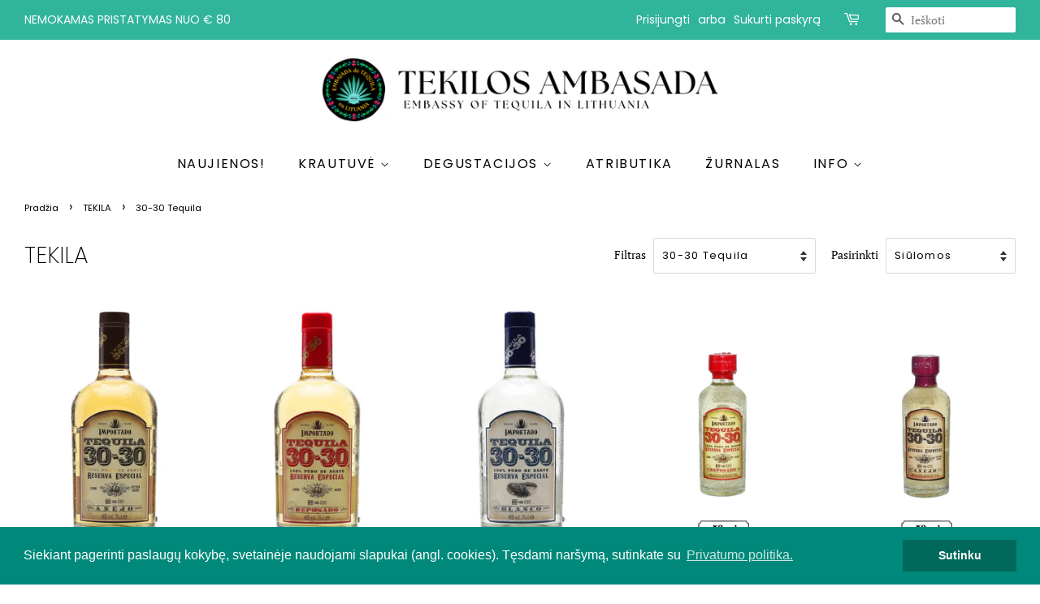

--- FILE ---
content_type: text/html; charset=utf-8
request_url: https://tequilaonline.lt/collections/tekila/30-30-tequila
body_size: 161265
content:
<!doctype html>
<html class="no-js">
<head>
<meta name="verify-paysera" content="4c99ba78c46acb44f6b9b908c98beff5">
  <!-- Basic page needs ================================================== -->
  <meta charset="utf-8">
  <meta http-equiv="X-UA-Compatible" content="IE=edge,chrome=1">

  
  <link rel="shortcut icon" href="//tequilaonline.lt/cdn/shop/files/tekila-meskalis-meksika-internetu-lietuvoje_0efb1778-7c9a-4f6a-9d51-ed2e696efdd9_32x32.png?v=1613127989" type="image/png" />
  

  <!-- Title and description ================================================== -->
  <title>
  TEKILA &ndash; Pažymėta „30-30 Tequila“ &ndash; Tekilos Ambasada
  </title>

  
  <meta name="description" content="100% Tekila (Tequila) internetu Lietuvoje! Aukščiausia kokybė, platus pasirinkimas. Tekila - Meksikos agavos distiliatas gerti vieną ar kokteiliams. Sužinok daugiau apie tekilą, skonius, stilius, kainas, kaip gerti ir su kuo derinti. Tekilos Ambasada Lietuvoje rekomenduoja www.tequilaonline.lt | Pylimo 58, Vilnius">
  

  <!-- Social meta ================================================== -->
  <!-- /snippets/social-meta-tags.liquid -->




<meta property="og:site_name" content="Tekilos Ambasada">
<meta property="og:url" content="https://tequilaonline.lt/collections/tekila/30-30-tequila">
<meta property="og:title" content="TEKILA">
<meta property="og:type" content="product.group">
<meta property="og:description" content="100% Tekila (Tequila) internetu Lietuvoje! Aukščiausia kokybė, platus pasirinkimas. Tekila - Meksikos agavos distiliatas gerti vieną ar kokteiliams. Sužinok daugiau apie tekilą, skonius, stilius, kainas, kaip gerti ir su kuo derinti. Tekilos Ambasada Lietuvoje rekomenduoja www.tequilaonline.lt | Pylimo 58, Vilnius">

<meta property="og:image" content="http://tequilaonline.lt/cdn/shop/collections/agave-1443273_1920_1200x1200.jpg?v=1685445493">
<meta property="og:image:secure_url" content="https://tequilaonline.lt/cdn/shop/collections/agave-1443273_1920_1200x1200.jpg?v=1685445493">


<meta name="twitter:card" content="summary_large_image">
<meta name="twitter:title" content="TEKILA">
<meta name="twitter:description" content="100% Tekila (Tequila) internetu Lietuvoje! Aukščiausia kokybė, platus pasirinkimas. Tekila - Meksikos agavos distiliatas gerti vieną ar kokteiliams. Sužinok daugiau apie tekilą, skonius, stilius, kainas, kaip gerti ir su kuo derinti. Tekilos Ambasada Lietuvoje rekomenduoja www.tequilaonline.lt | Pylimo 58, Vilnius">


  <!-- Helpers ================================================== -->
  <link rel="canonical" href="https://tequilaonline.lt/collections/tekila/30-30-tequila">
  <meta name="viewport" content="width=device-width,initial-scale=1">
  <meta name="theme-color" content="#000000">

  <!-- CSS ================================================== -->
  <link href="//tequilaonline.lt/cdn/shop/t/19/assets/timber.scss.css?v=124466128265298110711759260991" rel="stylesheet" type="text/css" media="all" />
  <link href="//tequilaonline.lt/cdn/shop/t/19/assets/theme.scss.css?v=1359793595519032061759260990" rel="stylesheet" type="text/css" media="all" />

  <script>
    window.theme = window.theme || {};

    var theme = {
      strings: {
        addToCart: "Dėti į krepšelį",
        soldOut: "IŠGERTA",
        unavailable: "Nėra",
        zoomClose: "Uždaryti (grįžimo klavišas)",
        zoomPrev: "Ankstesnis (rodyklės kairėn klavišas)",
        zoomNext: "Kitas (rodyklės dešinėn klavišas)",
        addressError: "Ieškant šio adreso įvyko klaida",
        addressNoResults: "Nerasta šio adreso rezultatų",
        addressQueryLimit: "Viršijote „Google“ API naudojimo apribojimą. Apsvarstykite galimybę naujovinti į \u003ca href=\"https:\/\/developers.google.com\/maps\/premium\/usage-limits\"\u003eplaną „Premium“\u003c\/a\u003e.",
        authError: "Patvirtinant „Google“ žemėlapių API raktą įvyko klaida."
      },
      settings: {
        // Adding some settings to allow the editor to update correctly when they are changed
        enableWideLayout: true,
        typeAccentTransform: false,
        typeAccentSpacing: true,
        baseFontSize: '15px',
        headerBaseFontSize: '28px',
        accentFontSize: '16px'
      },
      variables: {
        mediaQueryMedium: 'screen and (max-width: 768px)',
        bpSmall: false
      },
      moneyFormat: "€{{amount_with_comma_separator}}"
    }

    document.documentElement.className = document.documentElement.className.replace('no-js', 'supports-js');
  </script>

  <!-- Header hook for plugins ================================================== -->
  <script>window.performance && window.performance.mark && window.performance.mark('shopify.content_for_header.start');</script><meta id="shopify-digital-wallet" name="shopify-digital-wallet" content="/27222474816/digital_wallets/dialog">
<meta name="shopify-checkout-api-token" content="3281f56e432e11da81c2e046bb7d7bd2">
<meta id="in-context-paypal-metadata" data-shop-id="27222474816" data-venmo-supported="false" data-environment="production" data-locale="en_US" data-paypal-v4="true" data-currency="EUR">
<link rel="alternate" type="application/atom+xml" title="Feed" href="/collections/tekila/30-30-tequila.atom" />
<link rel="alternate" hreflang="x-default" href="https://tequilaonline.lt/collections/tekila/30-30-tequila">
<link rel="alternate" hreflang="en" href="https://tequilaonline.lt/en/collections/tequila/30-30-tequila">
<link rel="alternate" type="application/json+oembed" href="https://tequilaonline.lt/collections/tekila/30-30-tequila.oembed">
<script async="async" src="/checkouts/internal/preloads.js?locale=lt-LT"></script>
<script id="shopify-features" type="application/json">{"accessToken":"3281f56e432e11da81c2e046bb7d7bd2","betas":["rich-media-storefront-analytics"],"domain":"tequilaonline.lt","predictiveSearch":true,"shopId":27222474816,"locale":"lt"}</script>
<script>var Shopify = Shopify || {};
Shopify.shop = "tequila-online.myshopify.com";
Shopify.locale = "lt-LT";
Shopify.currency = {"active":"EUR","rate":"1.0"};
Shopify.country = "LT";
Shopify.theme = {"name":"2021 08 03 Tequila Online ","id":114020122688,"schema_name":"Minimal","schema_version":"11.7.14","theme_store_id":380,"role":"main"};
Shopify.theme.handle = "null";
Shopify.theme.style = {"id":null,"handle":null};
Shopify.cdnHost = "tequilaonline.lt/cdn";
Shopify.routes = Shopify.routes || {};
Shopify.routes.root = "/";</script>
<script type="module">!function(o){(o.Shopify=o.Shopify||{}).modules=!0}(window);</script>
<script>!function(o){function n(){var o=[];function n(){o.push(Array.prototype.slice.apply(arguments))}return n.q=o,n}var t=o.Shopify=o.Shopify||{};t.loadFeatures=n(),t.autoloadFeatures=n()}(window);</script>
<script id="shop-js-analytics" type="application/json">{"pageType":"collection"}</script>
<script defer="defer" async type="module" src="//tequilaonline.lt/cdn/shopifycloud/shop-js/modules/v2/client.init-shop-cart-sync_vv3mWGwI.lt-LT.esm.js"></script>
<script defer="defer" async type="module" src="//tequilaonline.lt/cdn/shopifycloud/shop-js/modules/v2/chunk.common_D1ef7gXY.esm.js"></script>
<script type="module">
  await import("//tequilaonline.lt/cdn/shopifycloud/shop-js/modules/v2/client.init-shop-cart-sync_vv3mWGwI.lt-LT.esm.js");
await import("//tequilaonline.lt/cdn/shopifycloud/shop-js/modules/v2/chunk.common_D1ef7gXY.esm.js");

  window.Shopify.SignInWithShop?.initShopCartSync?.({"fedCMEnabled":true,"windoidEnabled":true});

</script>
<script>(function() {
  var isLoaded = false;
  function asyncLoad() {
    if (isLoaded) return;
    isLoaded = true;
    var urls = ["https:\/\/cdn.shopify.com\/s\/files\/1\/0272\/2247\/4816\/t\/19\/assets\/booster_eu_cookie_27222474816.js?v=1652030866\u0026shop=tequila-online.myshopify.com","https:\/\/av-northern-apps.com\/js\/agecheckerplus_mG35tH2eGxRu7PQW.js?shop=tequila-online.myshopify.com","https:\/\/app.getscrolly.com\/get_script\/cb4b7392b5e011f09ced32e055a4277d.js?v=228868\u0026shop=tequila-online.myshopify.com"];
    for (var i = 0; i < urls.length; i++) {
      var s = document.createElement('script');
      s.type = 'text/javascript';
      s.async = true;
      s.src = urls[i];
      var x = document.getElementsByTagName('script')[0];
      x.parentNode.insertBefore(s, x);
    }
  };
  if(window.attachEvent) {
    window.attachEvent('onload', asyncLoad);
  } else {
    window.addEventListener('load', asyncLoad, false);
  }
})();</script>
<script id="__st">var __st={"a":27222474816,"offset":7200,"reqid":"7279f392-ebbc-4539-a6e1-229fcc071d20-1762411546","pageurl":"tequilaonline.lt\/collections\/tekila\/30-30-tequila","u":"a950cb69d2a8","p":"collection","rtyp":"collection","rid":165846876224};</script>
<script>window.ShopifyPaypalV4VisibilityTracking = true;</script>
<script id="captcha-bootstrap">!function(){'use strict';const t='contact',e='account',n='new_comment',o=[[t,t],['blogs',n],['comments',n],[t,'customer']],c=[[e,'customer_login'],[e,'guest_login'],[e,'recover_customer_password'],[e,'create_customer']],r=t=>t.map((([t,e])=>`form[action*='/${t}']:not([data-nocaptcha='true']) input[name='form_type'][value='${e}']`)).join(','),a=t=>()=>t?[...document.querySelectorAll(t)].map((t=>t.form)):[];function s(){const t=[...o],e=r(t);return a(e)}const i='password',u='form_key',d=['recaptcha-v3-token','g-recaptcha-response','h-captcha-response',i],f=()=>{try{return window.sessionStorage}catch{return}},m='__shopify_v',_=t=>t.elements[u];function p(t,e,n=!1){try{const o=window.sessionStorage,c=JSON.parse(o.getItem(e)),{data:r}=function(t){const{data:e,action:n}=t;return t[m]||n?{data:e,action:n}:{data:t,action:n}}(c);for(const[e,n]of Object.entries(r))t.elements[e]&&(t.elements[e].value=n);n&&o.removeItem(e)}catch(o){console.error('form repopulation failed',{error:o})}}const l='form_type',E='cptcha';function T(t){t.dataset[E]=!0}const w=window,h=w.document,L='Shopify',v='ce_forms',y='captcha';let A=!1;((t,e)=>{const n=(g='f06e6c50-85a8-45c8-87d0-21a2b65856fe',I='https://cdn.shopify.com/shopifycloud/storefront-forms-hcaptcha/ce_storefront_forms_captcha_hcaptcha.v1.5.2.iife.js',D={infoText:'Saugo „hCaptcha“',privacyText:'Privatumas',termsText:'Sąlygos'},(t,e,n)=>{const o=w[L][v],c=o.bindForm;if(c)return c(t,g,e,D).then(n);var r;o.q.push([[t,g,e,D],n]),r=I,A||(h.body.append(Object.assign(h.createElement('script'),{id:'captcha-provider',async:!0,src:r})),A=!0)});var g,I,D;w[L]=w[L]||{},w[L][v]=w[L][v]||{},w[L][v].q=[],w[L][y]=w[L][y]||{},w[L][y].protect=function(t,e){n(t,void 0,e),T(t)},Object.freeze(w[L][y]),function(t,e,n,w,h,L){const[v,y,A,g]=function(t,e,n){const i=e?o:[],u=t?c:[],d=[...i,...u],f=r(d),m=r(i),_=r(d.filter((([t,e])=>n.includes(e))));return[a(f),a(m),a(_),s()]}(w,h,L),I=t=>{const e=t.target;return e instanceof HTMLFormElement?e:e&&e.form},D=t=>v().includes(t);t.addEventListener('submit',(t=>{const e=I(t);if(!e)return;const n=D(e)&&!e.dataset.hcaptchaBound&&!e.dataset.recaptchaBound,o=_(e),c=g().includes(e)&&(!o||!o.value);(n||c)&&t.preventDefault(),c&&!n&&(function(t){try{if(!f())return;!function(t){const e=f();if(!e)return;const n=_(t);if(!n)return;const o=n.value;o&&e.removeItem(o)}(t);const e=Array.from(Array(32),(()=>Math.random().toString(36)[2])).join('');!function(t,e){_(t)||t.append(Object.assign(document.createElement('input'),{type:'hidden',name:u})),t.elements[u].value=e}(t,e),function(t,e){const n=f();if(!n)return;const o=[...t.querySelectorAll(`input[type='${i}']`)].map((({name:t})=>t)),c=[...d,...o],r={};for(const[a,s]of new FormData(t).entries())c.includes(a)||(r[a]=s);n.setItem(e,JSON.stringify({[m]:1,action:t.action,data:r}))}(t,e)}catch(e){console.error('failed to persist form',e)}}(e),e.submit())}));const S=(t,e)=>{t&&!t.dataset[E]&&(n(t,e.some((e=>e===t))),T(t))};for(const o of['focusin','change'])t.addEventListener(o,(t=>{const e=I(t);D(e)&&S(e,y())}));const B=e.get('form_key'),M=e.get(l),P=B&&M;t.addEventListener('DOMContentLoaded',(()=>{const t=y();if(P)for(const e of t)e.elements[l].value===M&&p(e,B);[...new Set([...A(),...v().filter((t=>'true'===t.dataset.shopifyCaptcha))])].forEach((e=>S(e,t)))}))}(h,new URLSearchParams(w.location.search),n,t,e,['guest_login'])})(!0,!0)}();</script>
<script integrity="sha256-52AcMU7V7pcBOXWImdc/TAGTFKeNjmkeM1Pvks/DTgc=" data-source-attribution="shopify.loadfeatures" defer="defer" src="//tequilaonline.lt/cdn/shopifycloud/storefront/assets/storefront/load_feature-81c60534.js" crossorigin="anonymous"></script>
<script data-source-attribution="shopify.dynamic_checkout.dynamic.init">var Shopify=Shopify||{};Shopify.PaymentButton=Shopify.PaymentButton||{isStorefrontPortableWallets:!0,init:function(){window.Shopify.PaymentButton.init=function(){};var t=document.createElement("script");t.src="https://tequilaonline.lt/cdn/shopifycloud/portable-wallets/latest/portable-wallets.lt.js",t.type="module",document.head.appendChild(t)}};
</script>
<script data-source-attribution="shopify.dynamic_checkout.buyer_consent">
  function portableWalletsHideBuyerConsent(e){var t=document.getElementById("shopify-buyer-consent"),n=document.getElementById("shopify-subscription-policy-button");t&&n&&(t.classList.add("hidden"),t.setAttribute("aria-hidden","true"),n.removeEventListener("click",e))}function portableWalletsShowBuyerConsent(e){var t=document.getElementById("shopify-buyer-consent"),n=document.getElementById("shopify-subscription-policy-button");t&&n&&(t.classList.remove("hidden"),t.removeAttribute("aria-hidden"),n.addEventListener("click",e))}window.Shopify?.PaymentButton&&(window.Shopify.PaymentButton.hideBuyerConsent=portableWalletsHideBuyerConsent,window.Shopify.PaymentButton.showBuyerConsent=portableWalletsShowBuyerConsent);
</script>
<script data-source-attribution="shopify.dynamic_checkout.cart.bootstrap">document.addEventListener("DOMContentLoaded",(function(){function t(){return document.querySelector("shopify-accelerated-checkout-cart, shopify-accelerated-checkout")}if(t())Shopify.PaymentButton.init();else{new MutationObserver((function(e,n){t()&&(Shopify.PaymentButton.init(),n.disconnect())})).observe(document.body,{childList:!0,subtree:!0})}}));
</script>
<link id="shopify-accelerated-checkout-styles" rel="stylesheet" media="screen" href="https://tequilaonline.lt/cdn/shopifycloud/portable-wallets/latest/accelerated-checkout-backwards-compat.css" crossorigin="anonymous">
<style id="shopify-accelerated-checkout-cart">
        #shopify-buyer-consent {
  margin-top: 1em;
  display: inline-block;
  width: 100%;
}

#shopify-buyer-consent.hidden {
  display: none;
}

#shopify-subscription-policy-button {
  background: none;
  border: none;
  padding: 0;
  text-decoration: underline;
  font-size: inherit;
  cursor: pointer;
}

#shopify-subscription-policy-button::before {
  box-shadow: none;
}

      </style>

<script>window.performance && window.performance.mark && window.performance.mark('shopify.content_for_header.end');</script>

  <script src="//tequilaonline.lt/cdn/shop/t/19/assets/jquery-2.2.3.min.js?v=58211863146907186831613557314" type="text/javascript"></script>

  <script src="//tequilaonline.lt/cdn/shop/t/19/assets/lazysizes.min.js?v=155223123402716617051613557315" async="async"></script>

  
  


                  <script>
              if (typeof BSS_PL == 'undefined') {
                  var BSS_PL = {};
              }
              var bssPlApiServer = "https://product-labels-pro.bsscommerce.com";
              BSS_PL.customerTags = 'null';
              BSS_PL.configData = [];
              BSS_PL.storeId = 15230;
              BSS_PL.currentPlan = "false";
              BSS_PL.storeIdCustomOld = "10678";
              BSS_PL.storeIdOldWIthPriority = "12200";
              </script>
          <style>
.homepage-slideshow .slick-slide .bss_pl_img {
    visibility: hidden !important;
}
</style>
                    <!-- BEGIN app block: shopify://apps/scrolly/blocks/app-embed-block/6834cf1c-7dfe-49db-850d-5e0d94ae2b72 -->
<script async src="https://app.getscrolly.com/get_script/?shop_url=tequila-online.myshopify.com"></script>


<!-- END app block --><script src="https://cdn.shopify.com/extensions/8d2c31d3-a828-4daf-820f-80b7f8e01c39/nova-eu-cookie-bar-gdpr-4/assets/nova-cookie-app-embed.js" type="text/javascript" defer="defer"></script>
<link href="https://cdn.shopify.com/extensions/8d2c31d3-a828-4daf-820f-80b7f8e01c39/nova-eu-cookie-bar-gdpr-4/assets/nova-cookie.css" rel="stylesheet" type="text/css" media="all">
<link href="https://monorail-edge.shopifysvc.com" rel="dns-prefetch">
<script>(function(){if ("sendBeacon" in navigator && "performance" in window) {try {var session_token_from_headers = performance.getEntriesByType('navigation')[0].serverTiming.find(x => x.name == '_s').description;} catch {var session_token_from_headers = undefined;}var session_cookie_matches = document.cookie.match(/_shopify_s=([^;]*)/);var session_token_from_cookie = session_cookie_matches && session_cookie_matches.length === 2 ? session_cookie_matches[1] : "";var session_token = session_token_from_headers || session_token_from_cookie || "";function handle_abandonment_event(e) {var entries = performance.getEntries().filter(function(entry) {return /monorail-edge.shopifysvc.com/.test(entry.name);});if (!window.abandonment_tracked && entries.length === 0) {window.abandonment_tracked = true;var currentMs = Date.now();var navigation_start = performance.timing.navigationStart;var payload = {shop_id: 27222474816,url: window.location.href,navigation_start,duration: currentMs - navigation_start,session_token,page_type: "collection"};window.navigator.sendBeacon("https://monorail-edge.shopifysvc.com/v1/produce", JSON.stringify({schema_id: "online_store_buyer_site_abandonment/1.1",payload: payload,metadata: {event_created_at_ms: currentMs,event_sent_at_ms: currentMs}}));}}window.addEventListener('pagehide', handle_abandonment_event);}}());</script>
<script id="web-pixels-manager-setup">(function e(e,d,r,n,o){if(void 0===o&&(o={}),!Boolean(null===(a=null===(i=window.Shopify)||void 0===i?void 0:i.analytics)||void 0===a?void 0:a.replayQueue)){var i,a;window.Shopify=window.Shopify||{};var t=window.Shopify;t.analytics=t.analytics||{};var s=t.analytics;s.replayQueue=[],s.publish=function(e,d,r){return s.replayQueue.push([e,d,r]),!0};try{self.performance.mark("wpm:start")}catch(e){}var l=function(){var e={modern:/Edge?\/(1{2}[4-9]|1[2-9]\d|[2-9]\d{2}|\d{4,})\.\d+(\.\d+|)|Firefox\/(1{2}[4-9]|1[2-9]\d|[2-9]\d{2}|\d{4,})\.\d+(\.\d+|)|Chrom(ium|e)\/(9{2}|\d{3,})\.\d+(\.\d+|)|(Maci|X1{2}).+ Version\/(15\.\d+|(1[6-9]|[2-9]\d|\d{3,})\.\d+)([,.]\d+|)( \(\w+\)|)( Mobile\/\w+|) Safari\/|Chrome.+OPR\/(9{2}|\d{3,})\.\d+\.\d+|(CPU[ +]OS|iPhone[ +]OS|CPU[ +]iPhone|CPU IPhone OS|CPU iPad OS)[ +]+(15[._]\d+|(1[6-9]|[2-9]\d|\d{3,})[._]\d+)([._]\d+|)|Android:?[ /-](13[3-9]|1[4-9]\d|[2-9]\d{2}|\d{4,})(\.\d+|)(\.\d+|)|Android.+Firefox\/(13[5-9]|1[4-9]\d|[2-9]\d{2}|\d{4,})\.\d+(\.\d+|)|Android.+Chrom(ium|e)\/(13[3-9]|1[4-9]\d|[2-9]\d{2}|\d{4,})\.\d+(\.\d+|)|SamsungBrowser\/([2-9]\d|\d{3,})\.\d+/,legacy:/Edge?\/(1[6-9]|[2-9]\d|\d{3,})\.\d+(\.\d+|)|Firefox\/(5[4-9]|[6-9]\d|\d{3,})\.\d+(\.\d+|)|Chrom(ium|e)\/(5[1-9]|[6-9]\d|\d{3,})\.\d+(\.\d+|)([\d.]+$|.*Safari\/(?![\d.]+ Edge\/[\d.]+$))|(Maci|X1{2}).+ Version\/(10\.\d+|(1[1-9]|[2-9]\d|\d{3,})\.\d+)([,.]\d+|)( \(\w+\)|)( Mobile\/\w+|) Safari\/|Chrome.+OPR\/(3[89]|[4-9]\d|\d{3,})\.\d+\.\d+|(CPU[ +]OS|iPhone[ +]OS|CPU[ +]iPhone|CPU IPhone OS|CPU iPad OS)[ +]+(10[._]\d+|(1[1-9]|[2-9]\d|\d{3,})[._]\d+)([._]\d+|)|Android:?[ /-](13[3-9]|1[4-9]\d|[2-9]\d{2}|\d{4,})(\.\d+|)(\.\d+|)|Mobile Safari.+OPR\/([89]\d|\d{3,})\.\d+\.\d+|Android.+Firefox\/(13[5-9]|1[4-9]\d|[2-9]\d{2}|\d{4,})\.\d+(\.\d+|)|Android.+Chrom(ium|e)\/(13[3-9]|1[4-9]\d|[2-9]\d{2}|\d{4,})\.\d+(\.\d+|)|Android.+(UC? ?Browser|UCWEB|U3)[ /]?(15\.([5-9]|\d{2,})|(1[6-9]|[2-9]\d|\d{3,})\.\d+)\.\d+|SamsungBrowser\/(5\.\d+|([6-9]|\d{2,})\.\d+)|Android.+MQ{2}Browser\/(14(\.(9|\d{2,})|)|(1[5-9]|[2-9]\d|\d{3,})(\.\d+|))(\.\d+|)|K[Aa][Ii]OS\/(3\.\d+|([4-9]|\d{2,})\.\d+)(\.\d+|)/},d=e.modern,r=e.legacy,n=navigator.userAgent;return n.match(d)?"modern":n.match(r)?"legacy":"unknown"}(),u="modern"===l?"modern":"legacy",c=(null!=n?n:{modern:"",legacy:""})[u],f=function(e){return[e.baseUrl,"/wpm","/b",e.hashVersion,"modern"===e.buildTarget?"m":"l",".js"].join("")}({baseUrl:d,hashVersion:r,buildTarget:u}),m=function(e){var d=e.version,r=e.bundleTarget,n=e.surface,o=e.pageUrl,i=e.monorailEndpoint;return{emit:function(e){var a=e.status,t=e.errorMsg,s=(new Date).getTime(),l=JSON.stringify({metadata:{event_sent_at_ms:s},events:[{schema_id:"web_pixels_manager_load/3.1",payload:{version:d,bundle_target:r,page_url:o,status:a,surface:n,error_msg:t},metadata:{event_created_at_ms:s}}]});if(!i)return console&&console.warn&&console.warn("[Web Pixels Manager] No Monorail endpoint provided, skipping logging."),!1;try{return self.navigator.sendBeacon.bind(self.navigator)(i,l)}catch(e){}var u=new XMLHttpRequest;try{return u.open("POST",i,!0),u.setRequestHeader("Content-Type","text/plain"),u.send(l),!0}catch(e){return console&&console.warn&&console.warn("[Web Pixels Manager] Got an unhandled error while logging to Monorail."),!1}}}}({version:r,bundleTarget:l,surface:e.surface,pageUrl:self.location.href,monorailEndpoint:e.monorailEndpoint});try{o.browserTarget=l,function(e){var d=e.src,r=e.async,n=void 0===r||r,o=e.onload,i=e.onerror,a=e.sri,t=e.scriptDataAttributes,s=void 0===t?{}:t,l=document.createElement("script"),u=document.querySelector("head"),c=document.querySelector("body");if(l.async=n,l.src=d,a&&(l.integrity=a,l.crossOrigin="anonymous"),s)for(var f in s)if(Object.prototype.hasOwnProperty.call(s,f))try{l.dataset[f]=s[f]}catch(e){}if(o&&l.addEventListener("load",o),i&&l.addEventListener("error",i),u)u.appendChild(l);else{if(!c)throw new Error("Did not find a head or body element to append the script");c.appendChild(l)}}({src:f,async:!0,onload:function(){if(!function(){var e,d;return Boolean(null===(d=null===(e=window.Shopify)||void 0===e?void 0:e.analytics)||void 0===d?void 0:d.initialized)}()){var d=window.webPixelsManager.init(e)||void 0;if(d){var r=window.Shopify.analytics;r.replayQueue.forEach((function(e){var r=e[0],n=e[1],o=e[2];d.publishCustomEvent(r,n,o)})),r.replayQueue=[],r.publish=d.publishCustomEvent,r.visitor=d.visitor,r.initialized=!0}}},onerror:function(){return m.emit({status:"failed",errorMsg:"".concat(f," has failed to load")})},sri:function(e){var d=/^sha384-[A-Za-z0-9+/=]+$/;return"string"==typeof e&&d.test(e)}(c)?c:"",scriptDataAttributes:o}),m.emit({status:"loading"})}catch(e){m.emit({status:"failed",errorMsg:(null==e?void 0:e.message)||"Unknown error"})}}})({shopId: 27222474816,storefrontBaseUrl: "https://tequilaonline.lt",extensionsBaseUrl: "https://extensions.shopifycdn.com/cdn/shopifycloud/web-pixels-manager",monorailEndpoint: "https://monorail-edge.shopifysvc.com/unstable/produce_batch",surface: "storefront-renderer",enabledBetaFlags: ["2dca8a86"],webPixelsConfigList: [{"id":"185532763","eventPayloadVersion":"v1","runtimeContext":"LAX","scriptVersion":"1","type":"CUSTOM","privacyPurposes":["ANALYTICS"],"name":"Google Analytics tag (migrated)"},{"id":"shopify-app-pixel","configuration":"{}","eventPayloadVersion":"v1","runtimeContext":"STRICT","scriptVersion":"0450","apiClientId":"shopify-pixel","type":"APP","privacyPurposes":["ANALYTICS","MARKETING"]},{"id":"shopify-custom-pixel","eventPayloadVersion":"v1","runtimeContext":"LAX","scriptVersion":"0450","apiClientId":"shopify-pixel","type":"CUSTOM","privacyPurposes":["ANALYTICS","MARKETING"]}],isMerchantRequest: false,initData: {"shop":{"name":"Tekilos Ambasada","paymentSettings":{"currencyCode":"EUR"},"myshopifyDomain":"tequila-online.myshopify.com","countryCode":"LT","storefrontUrl":"https:\/\/tequilaonline.lt"},"customer":null,"cart":null,"checkout":null,"productVariants":[],"purchasingCompany":null},},"https://tequilaonline.lt/cdn","5303c62bw494ab25dp0d72f2dcm48e21f5a",{"modern":"","legacy":""},{"shopId":"27222474816","storefrontBaseUrl":"https:\/\/tequilaonline.lt","extensionBaseUrl":"https:\/\/extensions.shopifycdn.com\/cdn\/shopifycloud\/web-pixels-manager","surface":"storefront-renderer","enabledBetaFlags":"[\"2dca8a86\"]","isMerchantRequest":"false","hashVersion":"5303c62bw494ab25dp0d72f2dcm48e21f5a","publish":"custom","events":"[[\"page_viewed\",{}],[\"collection_viewed\",{\"collection\":{\"id\":\"165846876224\",\"title\":\"TEKILA\",\"productVariants\":[{\"price\":{\"amount\":71.0,\"currencyCode\":\"EUR\"},\"product\":{\"title\":\"Tekila 30-30 Tequila Reserva Especial Anejo\",\"vendor\":\"TEQUILA\",\"id\":\"4448886947904\",\"untranslatedTitle\":\"Tekila 30-30 Tequila Reserva Especial Anejo\",\"url\":\"\/products\/tequila-30-30-reserva-especial-anejo-0-7l-40\",\"type\":\"Tequila\"},\"id\":\"31650609168448\",\"image\":{\"src\":\"\/\/tequilaonline.lt\/cdn\/shop\/products\/teqla_3030anejo.jpg?v=1612873380\"},\"sku\":\"TOT-002\",\"title\":\"Default Title\",\"untranslatedTitle\":\"Default Title\"},{\"price\":{\"amount\":58.0,\"currencyCode\":\"EUR\"},\"product\":{\"title\":\"Tekila 30-30 Tequila Reserva Especial Reposado\",\"vendor\":\"TEQUILA\",\"id\":\"4448796704832\",\"untranslatedTitle\":\"Tekila 30-30 Tequila Reserva Especial Reposado\",\"url\":\"\/products\/tequila-30-30-reserva-especial-reposado-0-7l-40\",\"type\":\"Tequila\"},\"id\":\"31650132197440\",\"image\":{\"src\":\"\/\/tequilaonline.lt\/cdn\/shop\/products\/tekila-tequila-30-30-reposado.jpg?v=1649328056\"},\"sku\":\"TOT-071\",\"title\":\"Default Title\",\"untranslatedTitle\":\"Default Title\"},{\"price\":{\"amount\":55.0,\"currencyCode\":\"EUR\"},\"product\":{\"title\":\"Tekila 30-30 Tequila Reserva Especial Blanco\",\"vendor\":\"TEQUILA\",\"id\":\"6600341651520\",\"untranslatedTitle\":\"Tekila 30-30 Tequila Reserva Especial Blanco\",\"url\":\"\/products\/tequila-30-30-reserva-especial-blanco\",\"type\":\"Tequila\"},\"id\":\"39418212450368\",\"image\":{\"src\":\"\/\/tequilaonline.lt\/cdn\/shop\/products\/tekila-tequila-30-30-blanco.jpg?v=1649328127\"},\"sku\":\"TOT-109\",\"title\":\"Default Title\",\"untranslatedTitle\":\"Default Title\"},{\"price\":{\"amount\":6.0,\"currencyCode\":\"EUR\"},\"product\":{\"title\":\"Tekila 30-30 Tequila Reposado, 50 ml\",\"vendor\":\"TEQUILA\",\"id\":\"5859571630144\",\"untranslatedTitle\":\"Tekila 30-30 Tequila Reposado, 50 ml\",\"url\":\"\/products\/tequila-30-30-reserva-especial-reposado-50-ml\",\"type\":\"Tequila\"},\"id\":\"36953223004224\",\"image\":{\"src\":\"\/\/tequilaonline.lt\/cdn\/shop\/products\/tequila-30-30-reposado-mini-50-ml.jpg?v=1642756153\"},\"sku\":\"TOT-004\",\"title\":\"Default Title\",\"untranslatedTitle\":\"Default Title\"},{\"price\":{\"amount\":6.0,\"currencyCode\":\"EUR\"},\"product\":{\"title\":\"Tekila 30-30 Tequila Anejo, 50 ml\",\"vendor\":\"TEQUILA\",\"id\":\"6541495173184\",\"untranslatedTitle\":\"Tekila 30-30 Tequila Anejo, 50 ml\",\"url\":\"\/products\/tekila-30-30-tequila-anejo-50-ml\",\"type\":\"Tequila\"},\"id\":\"39258731282496\",\"image\":{\"src\":\"\/\/tequilaonline.lt\/cdn\/shop\/products\/tequila-30-30-anejo-mini-50-ml.jpg?v=1642755797\"},\"sku\":\"TOT-073\",\"title\":\"Default Title\",\"untranslatedTitle\":\"Default Title\"},{\"price\":{\"amount\":6.0,\"currencyCode\":\"EUR\"},\"product\":{\"title\":\"Tekila 30-30 Tequila Blanco, 50 ml\",\"vendor\":\"TEQUILA\",\"id\":\"6541497040960\",\"untranslatedTitle\":\"Tekila 30-30 Tequila Blanco, 50 ml\",\"url\":\"\/products\/tekila-30-30-tequila-blanco-50-ml\",\"type\":\"Tequila\"},\"id\":\"39258734231616\",\"image\":{\"src\":\"\/\/tequilaonline.lt\/cdn\/shop\/products\/tequila-30-30-blanco-mini-50-ml.jpg?v=1642755860\"},\"sku\":\"TOT-072\",\"title\":\"Default Title\",\"untranslatedTitle\":\"Default Title\"}]}}]]"});</script><script>
  window.ShopifyAnalytics = window.ShopifyAnalytics || {};
  window.ShopifyAnalytics.meta = window.ShopifyAnalytics.meta || {};
  window.ShopifyAnalytics.meta.currency = 'EUR';
  var meta = {"products":[{"id":4448886947904,"gid":"gid:\/\/shopify\/Product\/4448886947904","vendor":"TEQUILA","type":"Tequila","variants":[{"id":31650609168448,"price":7100,"name":"Tekila 30-30 Tequila Reserva Especial Anejo","public_title":null,"sku":"TOT-002"}],"remote":false},{"id":4448796704832,"gid":"gid:\/\/shopify\/Product\/4448796704832","vendor":"TEQUILA","type":"Tequila","variants":[{"id":31650132197440,"price":5800,"name":"Tekila 30-30 Tequila Reserva Especial Reposado","public_title":null,"sku":"TOT-071"}],"remote":false},{"id":6600341651520,"gid":"gid:\/\/shopify\/Product\/6600341651520","vendor":"TEQUILA","type":"Tequila","variants":[{"id":39418212450368,"price":5500,"name":"Tekila 30-30 Tequila Reserva Especial Blanco","public_title":null,"sku":"TOT-109"}],"remote":false},{"id":5859571630144,"gid":"gid:\/\/shopify\/Product\/5859571630144","vendor":"TEQUILA","type":"Tequila","variants":[{"id":36953223004224,"price":600,"name":"Tekila 30-30 Tequila Reposado, 50 ml","public_title":null,"sku":"TOT-004"}],"remote":false},{"id":6541495173184,"gid":"gid:\/\/shopify\/Product\/6541495173184","vendor":"TEQUILA","type":"Tequila","variants":[{"id":39258731282496,"price":600,"name":"Tekila 30-30 Tequila Anejo, 50 ml","public_title":null,"sku":"TOT-073"}],"remote":false},{"id":6541497040960,"gid":"gid:\/\/shopify\/Product\/6541497040960","vendor":"TEQUILA","type":"Tequila","variants":[{"id":39258734231616,"price":600,"name":"Tekila 30-30 Tequila Blanco, 50 ml","public_title":null,"sku":"TOT-072"}],"remote":false}],"page":{"pageType":"collection","resourceType":"collection","resourceId":165846876224}};
  for (var attr in meta) {
    window.ShopifyAnalytics.meta[attr] = meta[attr];
  }
</script>
<script class="analytics">
  (function () {
    var customDocumentWrite = function(content) {
      var jquery = null;

      if (window.jQuery) {
        jquery = window.jQuery;
      } else if (window.Checkout && window.Checkout.$) {
        jquery = window.Checkout.$;
      }

      if (jquery) {
        jquery('body').append(content);
      }
    };

    var hasLoggedConversion = function(token) {
      if (token) {
        return document.cookie.indexOf('loggedConversion=' + token) !== -1;
      }
      return false;
    }

    var setCookieIfConversion = function(token) {
      if (token) {
        var twoMonthsFromNow = new Date(Date.now());
        twoMonthsFromNow.setMonth(twoMonthsFromNow.getMonth() + 2);

        document.cookie = 'loggedConversion=' + token + '; expires=' + twoMonthsFromNow;
      }
    }

    var trekkie = window.ShopifyAnalytics.lib = window.trekkie = window.trekkie || [];
    if (trekkie.integrations) {
      return;
    }
    trekkie.methods = [
      'identify',
      'page',
      'ready',
      'track',
      'trackForm',
      'trackLink'
    ];
    trekkie.factory = function(method) {
      return function() {
        var args = Array.prototype.slice.call(arguments);
        args.unshift(method);
        trekkie.push(args);
        return trekkie;
      };
    };
    for (var i = 0; i < trekkie.methods.length; i++) {
      var key = trekkie.methods[i];
      trekkie[key] = trekkie.factory(key);
    }
    trekkie.load = function(config) {
      trekkie.config = config || {};
      trekkie.config.initialDocumentCookie = document.cookie;
      var first = document.getElementsByTagName('script')[0];
      var script = document.createElement('script');
      script.type = 'text/javascript';
      script.onerror = function(e) {
        var scriptFallback = document.createElement('script');
        scriptFallback.type = 'text/javascript';
        scriptFallback.onerror = function(error) {
                var Monorail = {
      produce: function produce(monorailDomain, schemaId, payload) {
        var currentMs = new Date().getTime();
        var event = {
          schema_id: schemaId,
          payload: payload,
          metadata: {
            event_created_at_ms: currentMs,
            event_sent_at_ms: currentMs
          }
        };
        return Monorail.sendRequest("https://" + monorailDomain + "/v1/produce", JSON.stringify(event));
      },
      sendRequest: function sendRequest(endpointUrl, payload) {
        // Try the sendBeacon API
        if (window && window.navigator && typeof window.navigator.sendBeacon === 'function' && typeof window.Blob === 'function' && !Monorail.isIos12()) {
          var blobData = new window.Blob([payload], {
            type: 'text/plain'
          });

          if (window.navigator.sendBeacon(endpointUrl, blobData)) {
            return true;
          } // sendBeacon was not successful

        } // XHR beacon

        var xhr = new XMLHttpRequest();

        try {
          xhr.open('POST', endpointUrl);
          xhr.setRequestHeader('Content-Type', 'text/plain');
          xhr.send(payload);
        } catch (e) {
          console.log(e);
        }

        return false;
      },
      isIos12: function isIos12() {
        return window.navigator.userAgent.lastIndexOf('iPhone; CPU iPhone OS 12_') !== -1 || window.navigator.userAgent.lastIndexOf('iPad; CPU OS 12_') !== -1;
      }
    };
    Monorail.produce('monorail-edge.shopifysvc.com',
      'trekkie_storefront_load_errors/1.1',
      {shop_id: 27222474816,
      theme_id: 114020122688,
      app_name: "storefront",
      context_url: window.location.href,
      source_url: "//tequilaonline.lt/cdn/s/trekkie.storefront.5ad93876886aa0a32f5bade9f25632a26c6f183a.min.js"});

        };
        scriptFallback.async = true;
        scriptFallback.src = '//tequilaonline.lt/cdn/s/trekkie.storefront.5ad93876886aa0a32f5bade9f25632a26c6f183a.min.js';
        first.parentNode.insertBefore(scriptFallback, first);
      };
      script.async = true;
      script.src = '//tequilaonline.lt/cdn/s/trekkie.storefront.5ad93876886aa0a32f5bade9f25632a26c6f183a.min.js';
      first.parentNode.insertBefore(script, first);
    };
    trekkie.load(
      {"Trekkie":{"appName":"storefront","development":false,"defaultAttributes":{"shopId":27222474816,"isMerchantRequest":null,"themeId":114020122688,"themeCityHash":"6565290873504615760","contentLanguage":"lt-LT","currency":"EUR","eventMetadataId":"5ebadb00-ecde-4d04-9c44-a2aa9fbcbc5c"},"isServerSideCookieWritingEnabled":true,"monorailRegion":"shop_domain","enabledBetaFlags":["f0df213a"]},"Session Attribution":{},"S2S":{"facebookCapiEnabled":false,"source":"trekkie-storefront-renderer","apiClientId":580111}}
    );

    var loaded = false;
    trekkie.ready(function() {
      if (loaded) return;
      loaded = true;

      window.ShopifyAnalytics.lib = window.trekkie;

      var originalDocumentWrite = document.write;
      document.write = customDocumentWrite;
      try { window.ShopifyAnalytics.merchantGoogleAnalytics.call(this); } catch(error) {};
      document.write = originalDocumentWrite;

      window.ShopifyAnalytics.lib.page(null,{"pageType":"collection","resourceType":"collection","resourceId":165846876224,"shopifyEmitted":true});

      var match = window.location.pathname.match(/checkouts\/(.+)\/(thank_you|post_purchase)/)
      var token = match? match[1]: undefined;
      if (!hasLoggedConversion(token)) {
        setCookieIfConversion(token);
        window.ShopifyAnalytics.lib.track("Viewed Product Category",{"currency":"EUR","category":"Collection: tekila","collectionName":"tekila","collectionId":165846876224,"nonInteraction":true},undefined,undefined,{"shopifyEmitted":true});
      }
    });


        var eventsListenerScript = document.createElement('script');
        eventsListenerScript.async = true;
        eventsListenerScript.src = "//tequilaonline.lt/cdn/shopifycloud/storefront/assets/shop_events_listener-3da45d37.js";
        document.getElementsByTagName('head')[0].appendChild(eventsListenerScript);

})();</script>
  <script>
  if (!window.ga || (window.ga && typeof window.ga !== 'function')) {
    window.ga = function ga() {
      (window.ga.q = window.ga.q || []).push(arguments);
      if (window.Shopify && window.Shopify.analytics && typeof window.Shopify.analytics.publish === 'function') {
        window.Shopify.analytics.publish("ga_stub_called", {}, {sendTo: "google_osp_migration"});
      }
      console.error("Shopify's Google Analytics stub called with:", Array.from(arguments), "\nSee https://help.shopify.com/manual/promoting-marketing/pixels/pixel-migration#google for more information.");
    };
    if (window.Shopify && window.Shopify.analytics && typeof window.Shopify.analytics.publish === 'function') {
      window.Shopify.analytics.publish("ga_stub_initialized", {}, {sendTo: "google_osp_migration"});
    }
  }
</script>
<script
  defer
  src="https://tequilaonline.lt/cdn/shopifycloud/perf-kit/shopify-perf-kit-2.1.2.min.js"
  data-application="storefront-renderer"
  data-shop-id="27222474816"
  data-render-region="gcp-us-east1"
  data-page-type="collection"
  data-theme-instance-id="114020122688"
  data-theme-name="Minimal"
  data-theme-version="11.7.14"
  data-monorail-region="shop_domain"
  data-resource-timing-sampling-rate="10"
  data-shs="true"
  data-shs-beacon="true"
  data-shs-export-with-fetch="true"
  data-shs-logs-sample-rate="1"
></script>
</head>
             

<body id="tekila" class="template-collection">




        

    

    

    
            

        
            

        
            

        
            

        
            

        
            

        
    
    

    <div id="agp__root"></div>

    <script>
        window.agecheckerVsARddsz9 = {
            fields: {
                
                    
                        active: "QFw7fWSBpVZDmWX9U7",
                    
                
                    
                        background_image: {},
                    
                
                    
                        disclaimer: "Lankydamiesi šioje svetainėje, sutinkate su parduotuvės Taisyklėmis ir Privatumo politika.",
                    
                
                    
                        DSYcDQDg6aBhTJ5S: "WeWwPFtL7cUkv7W3sArZ",
                    
                
                    
                        fail_handling: "forgiving",
                    
                
                    
                        fail_message: "SVETAINĖ SKIRTA VYRESNIEMS NEI 20 METŲ LANKYTOJAMS.",
                    
                
                    
                        fail_redirect_url: "https:\/\/www.facebook.com\/tekilosambasadalietuvoje\/",
                    
                
                    
                        groups: {"4cae1aae-c99f-41b9-b05f-90a1d41bac6e":{"a5253147-c50a-4168-9151-4112e5f1df77":{"type":"template_type","logic":"equal","value":"homepage"}}},
                    
                
                    
                        heading: "ASMENIMS IKI 20 METŲ ALKOHOLIO GAMINIAI NEPARDUODAMI",
                    
                
                    
                        hide_in_design_mode: "QFw7fWSBpVZDmWX9U7",
                    
                
                    
                        logo_image: {"name":"tekila-meskalis-meksika-internetu-lietuvoje-online.png","lastModified":1613128102000,"lastModifiedDate":"2021-02-12T11:08:22.000Z","size":39345,"type":"image\/png","url":"https:\/\/cdn.shopify.com\/s\/files\/1\/0272\/2247\/4816\/t\/6\/assets\/agecheckerVsARddsz9-logo_image.png?v=1613382330","isBase64":false},
                    
                
                    
                        message: "AR JUMS YRA 20 METŲ?",
                    
                
                    
                        min_age: 20,
                    
                
                    
                        modal_image: {},
                    
                
                    
                        session_value: 7,
                    
                
                    
                        show_checker_on: "all",
                    
                
                    
                        submit_button_text: "Submit",
                    
                
                    
                        type: "yesNo",
                    
                
                    
                        yes_no_fail_button_text: "NE",
                    
                
                    
                        yes_no_pass_button_text: "TAIP",
                    
                
            },
            images: {
                logo_image: '//tequilaonline.lt/cdn/shop/t/19/assets/agecheckerVsARddsz9-logo_image_300x.png?v=151433683768525397311634131791',
                modal_image: '',
                background_image: '',
                cm_logo_image: '',
                cm_modal_image: '',
                cm_background_image: '',
            },
            callbacks: {},
            cartUrl: '/cart',
            
            
        };

        window.agecheckerVsARddsz9.removeNoPeekScreen = function() {
            var el = document.getElementById('agp__noPeekScreen');
            el && el.remove();
        };

        window.agecheckerVsARddsz9.getCookie = function(name) {
            var nameEQ = name + '=';
            var ca = document.cookie.split(';');
            for (let i = 0; i < ca.length; i++) {
                let c = ca[i];
                while (c.charAt(0) === ' ') c = c.substring(1, c.length);
                if (c.indexOf(nameEQ) === 0) return c.substring(nameEQ.length, c.length);
            }
            return null;
        };

        window.agecheckerVsARddsz9.getHistory = function() {
            if (window.agecheckerVsARddsz9.fields.session_type === 'session') {
                return sessionStorage.getItem('__age_checker-history');
            }
            return window.agecheckerVsARddsz9.getCookie('__age_checker-history');
        };

        window.agecheckerVsARddsz9.isUrlMatch = function(value) {
            var currentPath = window.location.pathname;
            var currentUrlParts = window.location.href.split('?');
            var currentQueryString = currentUrlParts[1] || null;

            var ruleUrlParts = value.split('?');
            var ruleQueryString = ruleUrlParts[1] || null;
            var el = document.createElement('a');
            el.href = value;
            var rulePath = el.pathname;

            var currentPathParts = currentPath.replace(/^\/|\/$/g, '').split('/');
            var rulePathParts = rulePath.replace(/^\/|\/$/g, '').split('/');

            if (currentPathParts.length !== rulePathParts.length) {
                return false;
            }

            for (var i = 0; i < currentPathParts.length; i++) {
                if (currentPathParts[i] !== rulePathParts[i] && rulePathParts[i] !== '*') {
                    return false;
                }
            }

            return !ruleQueryString || currentQueryString === ruleQueryString;
        };

        window.agecheckerVsARddsz9.checkPageRule = function(rule) {
            var templateData = window.agecheckerVsARddsz9.templateData;
            var check;
            switch (rule.type) {
                case 'template_type':
                    check = (
                        (rule.value === 'homepage' && templateData.full === 'index')
                        || (rule.value === templateData.name)
                    );
                    break;
                case 'template':
                    check = rule.value === templateData.full;
                    break;
                case 'product':
                    check = parseInt(rule.value, 10) === parseInt(templateData.productId, 10);
                    break;
                case 'page':
                    check = parseInt(rule.value, 10) === parseInt(templateData.pageId, 10);
                    break;
                case 'article':
                    check = parseInt(rule.value, 10) === parseInt(templateData.articleId, 10);
                    break;
                case 'collection':
                    check = (
                        (parseInt(rule.value, 10) === parseInt(templateData.collectionId, 10))
                        || (rule.value === templateData.collectionHandle)
                    );
                    break;
                case 'tag':
                    check = templateData.tags && templateData.tags.indexOf(rule.value) !== -1;
                    break;
                case 'url':
                    check = window.agecheckerVsARddsz9.isUrlMatch(rule.value);
                    break;
            }

            if (rule.logic === 'not_equal') {
                check = !check;
            }

            return check;
        };

        window.agecheckerVsARddsz9.matchesPageRules = function() {
            var groups = window.agecheckerVsARddsz9.fields.groups;
            var arr1 = Object.keys(groups).map((k1) => {
                return Object.keys(groups[k1]).map(k2 => groups[k1][k2]);
            });

            return arr1.some((arr2) => arr2.every((rule) => {
                return window.agecheckerVsARddsz9.checkPageRule(rule);
            }));
        };

        window.agechecker_developer_api = {
            on: function(eventName, callback) {
                if (!window.agecheckerVsARddsz9.callbacks[eventName]) {
                    window.agecheckerVsARddsz9.callbacks[eventName] = [];
                }
                window.agecheckerVsARddsz9.callbacks[eventName].push(callback);
            },
        };
    </script>

    

        <script>
            window.agecheckerVsARddsz9.isPageMatch = true;

            if (window.agecheckerVsARddsz9.getHistory() === 'pass') {
                window.agecheckerVsARddsz9.isPageMatch = false;
            } else {
                                
            }
        </script>

    

    <script>
        if (window.location.pathname === '/age-checker-preview') {
            window.agecheckerVsARddsz9.isPageMatch = true;
        }

        if (!window.agecheckerVsARddsz9.isPageMatch) {
            window.agecheckerVsARddsz9.removeNoPeekScreen();
        }
    </script>

    




  <div id="shopify-section-header" class="shopify-section"><style>
  .logo__image-wrapper {
    max-width: 490px;
  }
  /*================= If logo is above navigation ================== */
  
    .site-nav {
      
      margin-top: 30px;
    }

    
      .logo__image-wrapper {
        margin: 0 auto;
      }
    
  

  /*============ If logo is on the same line as navigation ============ */
  


  
</style>

<div data-section-id="header" data-section-type="header-section">
  <div class="header-bar">
    <div class="wrapper medium-down--hide">
      <div class="post-large--display-table">

        
          <div class="header-bar__left post-large--display-table-cell">

            

            

            
              <div class="header-bar__module header-bar__message">
                
                  <a href="/pages/pristatymas">
                
                  NEMOKAMAS PRISTATYMAS NUO € 80
                
                  </a>
                
              </div>
            

          </div>
        

        <div class="header-bar__right post-large--display-table-cell">

          
            <ul class="header-bar__module header-bar__module--list">
              
                <li>
                  <a href="https://shopify.com/27222474816/account?locale=lt-LT&amp;region_country=LT" id="customer_login_link">Prisijungti</a>
                </li>
                <li>arba</li>
                <li>
                  <a href="https://shopify.com/27222474816/account?locale=lt-LT" id="customer_register_link">Sukurti paskyrą</a>
                </li>
              
            </ul>
          

          <div class="header-bar__module">
            <span class="header-bar__sep" aria-hidden="true"></span>
            <a href="/cart" class="cart-page-link">
              <span class="icon icon-cart header-bar__cart-icon" aria-hidden="true"></span>
            </a>
          </div>

          <div class="header-bar__module">
            <a href="/cart" class="cart-page-link">
              
              <span class="cart-count header-bar__cart-count hidden-count">0</span>
            </a>
          </div>

          
            
              <div class="header-bar__module header-bar__search">
                


  <form action="/search" method="get" class="header-bar__search-form clearfix" role="search">
    
    <button type="submit" class="btn btn--search icon-fallback-text header-bar__search-submit">
      <span class="icon icon-search" aria-hidden="true"></span>
      <span class="fallback-text">Ieškoti</span>
    </button>
    <input type="search" name="q" value="" aria-label="Ieškoti" class="header-bar__search-input" placeholder="Ieškoti">
  </form>


              </div>
            
          

        </div>
      </div>
    </div>

    <div class="wrapper post-large--hide announcement-bar--mobile">
      
        
          <a href="/pages/pristatymas">
        
          <span>NEMOKAMAS PRISTATYMAS NUO € 80</span>
        
          </a>
        
      
    </div>

    <div class="wrapper post-large--hide">
      
        <button type="button" class="mobile-nav-trigger" id="MobileNavTrigger" aria-controls="MobileNav" aria-expanded="false">
          <span class="icon icon-hamburger" aria-hidden="true"></span>
           
        </button>
      
      <a href="/cart" class="cart-page-link mobile-cart-page-link">
        <span class="icon icon-cart header-bar__cart-icon" aria-hidden="true"></span>
         <span class="cart-count hidden-count">0</span>
      </a>
    </div>
    <nav role="navigation">
  <ul id="MobileNav" class="mobile-nav post-large--hide">
    
      
        <li class="mobile-nav__link">
          <a
            href="/collections/naujienos"
            class="mobile-nav"
            >
            NAUJIENOS!
          </a>
        </li>
      
    
      
        
        <li class="mobile-nav__link" aria-haspopup="true">
          <a
            href="/collections"
            class="mobile-nav__sublist-trigger"
            aria-controls="MobileNav-Parent-2"
            aria-expanded="false">
            KRAUTUVĖ
            <span class="icon-fallback-text mobile-nav__sublist-expand" aria-hidden="true">
  <span class="icon icon-plus" aria-hidden="true"></span>
  <span class="fallback-text">+</span>
</span>
<span class="icon-fallback-text mobile-nav__sublist-contract" aria-hidden="true">
  <span class="icon icon-minus" aria-hidden="true"></span>
  <span class="fallback-text">-</span>
</span>

          </a>
          <ul
            id="MobileNav-Parent-2"
            class="mobile-nav__sublist">
            
            
              
                <li class="mobile-nav__sublist-link">
                  <a
                    href="/collections/tekila"
                    aria-current="page">
                    TEKILA
                  </a>
                </li>
              
            
              
                <li class="mobile-nav__sublist-link">
                  <a
                    href="/collections/meskalis"
                    >
                    MESKALIS
                  </a>
                </li>
              
            
              
                <li class="mobile-nav__sublist-link">
                  <a
                    href="/collections/raisija"
                    >
                    RAISIJA
                  </a>
                </li>
              
            
              
                <li class="mobile-nav__sublist-link">
                  <a
                    href="/collections/sotolis"
                    >
                    SOTOLIS
                  </a>
                </li>
              
            
              
                <li class="mobile-nav__sublist-link">
                  <a
                    href="/collections/bakanora"
                    >
                    BAKANORA
                  </a>
                </li>
              
            
              
                <li class="mobile-nav__sublist-link">
                  <a
                    href="/collections/kiti-distiliatai"
                    >
                    KITI DISTILIATAI
                  </a>
                </li>
              
            
              
                <li class="mobile-nav__sublist-link">
                  <a
                    href="/collections/likeris"
                    >
                    LIKERIS
                  </a>
                </li>
              
            
              
                <li class="mobile-nav__sublist-link">
                  <a
                    href="/collections/delikatesai"
                    >
                    DELIKATESAI
                  </a>
                </li>
              
            
              
                <li class="mobile-nav__sublist-link">
                  <a
                    href="/collections/miniatiuros"
                    >
                    MINIATIŪROS
                  </a>
                </li>
              
            
              
                <li class="mobile-nav__sublist-link">
                  <a
                    href="/collections/taures-stikliukai"
                    >
                    TAURĖS / STIKLIUKAI
                  </a>
                </li>
              
            
          </ul>
        </li>
      
    
      
        
        <li class="mobile-nav__link" aria-haspopup="true">
          <a
            href="/pages/pasiteirauti-del-degustacijos"
            class="mobile-nav__sublist-trigger"
            aria-controls="MobileNav-Parent-3"
            aria-expanded="false">
            DEGUSTACIJOS
            <span class="icon-fallback-text mobile-nav__sublist-expand" aria-hidden="true">
  <span class="icon icon-plus" aria-hidden="true"></span>
  <span class="fallback-text">+</span>
</span>
<span class="icon-fallback-text mobile-nav__sublist-contract" aria-hidden="true">
  <span class="icon icon-minus" aria-hidden="true"></span>
  <span class="fallback-text">-</span>
</span>

          </a>
          <ul
            id="MobileNav-Parent-3"
            class="mobile-nav__sublist">
            
            
              
                <li class="mobile-nav__sublist-link">
                  <a
                    href="/pages/pasiteirauti-del-degustacijos"
                    >
                    DEGUSTACIJOS
                  </a>
                </li>
              
            
              
                <li class="mobile-nav__sublist-link">
                  <a
                    href="/pages/nuotolines-degustacijos"
                    >
                    NUOTOLINĖS DEGUSTACIJOS 
                  </a>
                </li>
              
            
          </ul>
        </li>
      
    
      
        <li class="mobile-nav__link">
          <a
            href="/collections/atributika"
            class="mobile-nav"
            >
            ATRIBUTIKA
          </a>
        </li>
      
    
      
        <li class="mobile-nav__link">
          <a
            href="/blogs/zurnalas"
            class="mobile-nav"
            >
            ŽURNALAS
          </a>
        </li>
      
    
      
        
        <li class="mobile-nav__link" aria-haspopup="true">
          <a
            href="/pages/krautuve"
            class="mobile-nav__sublist-trigger"
            aria-controls="MobileNav-Parent-6"
            aria-expanded="false">
            INFO
            <span class="icon-fallback-text mobile-nav__sublist-expand" aria-hidden="true">
  <span class="icon icon-plus" aria-hidden="true"></span>
  <span class="fallback-text">+</span>
</span>
<span class="icon-fallback-text mobile-nav__sublist-contract" aria-hidden="true">
  <span class="icon icon-minus" aria-hidden="true"></span>
  <span class="fallback-text">-</span>
</span>

          </a>
          <ul
            id="MobileNav-Parent-6"
            class="mobile-nav__sublist">
            
            
              
                <li class="mobile-nav__sublist-link">
                  <a
                    href="/pages/apie"
                    >
                    APIE MUS
                  </a>
                </li>
              
            
              
                <li class="mobile-nav__sublist-link">
                  <a
                    href="/pages/kontaktai"
                    >
                    KONTAKTAI
                  </a>
                </li>
              
            
          </ul>
        </li>
      
    

    
      
        <li class="mobile-nav__link">
          <a href="https://shopify.com/27222474816/account?locale=lt-LT&amp;region_country=LT" id="customer_login_link">Prisijungti</a>
        </li>
        <li class="mobile-nav__link">
          <a href="https://shopify.com/27222474816/account?locale=lt-LT" id="customer_register_link">Sukurti paskyrą</a>
        </li>
      
    

    <li class="mobile-nav__link">
      
        <div class="header-bar__module header-bar__search">
          


  <form action="/search" method="get" class="header-bar__search-form clearfix" role="search">
    
    <button type="submit" class="btn btn--search icon-fallback-text header-bar__search-submit">
      <span class="icon icon-search" aria-hidden="true"></span>
      <span class="fallback-text">Ieškoti</span>
    </button>
    <input type="search" name="q" value="" aria-label="Ieškoti" class="header-bar__search-input" placeholder="Ieškoti">
  </form>


        </div>
      
    </li>
  </ul>
</nav>

  </div>

  <header class="site-header" role="banner">
    <div class="wrapper">

      
        <div class="grid--full">
          <div class="grid__item">
            
              <div class="h1 site-header__logo" itemscope itemtype="http://schema.org/Organization">
            
              
                <noscript>
                  
                  <div class="logo__image-wrapper">
                    <img src="//tequilaonline.lt/cdn/shop/files/Tekilos_Ambasada_tequilaonline.lt_d7e91bd6-b9a1-458e-8e39-a880ad757443_490x.png?v=1730119740" alt="Tekilos Ambasada" />
                  </div>
                </noscript>
                <div class="logo__image-wrapper supports-js">
                  <a href="/" itemprop="url" style="padding-top:16.433799068529606%;">
                    
                    <img class="logo__image lazyload"
                         src="//tequilaonline.lt/cdn/shop/files/Tekilos_Ambasada_tequilaonline.lt_d7e91bd6-b9a1-458e-8e39-a880ad757443_300x300.png?v=1730119740"
                         data-src="//tequilaonline.lt/cdn/shop/files/Tekilos_Ambasada_tequilaonline.lt_d7e91bd6-b9a1-458e-8e39-a880ad757443_{width}x.png?v=1730119740"
                         data-widths="[120, 180, 360, 540, 720, 900, 1080, 1296, 1512, 1728, 1944, 2048]"
                         data-aspectratio="6.08502024291498"
                         data-sizes="auto"
                         alt="Tekilos Ambasada"
                         itemprop="logo">
                  </a>
                </div>
              
            
              </div>
            
          </div>
        </div>
        <div class="grid--full medium-down--hide">
          <div class="grid__item">
            
<nav>
  <ul class="site-nav" id="AccessibleNav">
    
      
        <li>
          <a
            href="/collections/naujienos"
            class="site-nav__link"
            data-meganav-type="child"
            >
              NAUJIENOS!
          </a>
        </li>
      
    
      
      
        <li
          class="site-nav--has-dropdown "
          aria-haspopup="true">
          <a
            href="/collections"
            class="site-nav__link"
            data-meganav-type="parent"
            aria-controls="MenuParent-2"
            aria-expanded="false"
            >
              KRAUTUVĖ
              <span class="icon icon-arrow-down" aria-hidden="true"></span>
          </a>
          <ul
            id="MenuParent-2"
            class="site-nav__dropdown "
            data-meganav-dropdown>
            
              
                <li class="site-nav--active">
                  <a
                    href="/collections/tekila"
                    class="site-nav__link"
                    data-meganav-type="child"
                    aria-current="page"
                    tabindex="-1">
                      TEKILA
                  </a>
                </li>
              
            
              
                <li>
                  <a
                    href="/collections/meskalis"
                    class="site-nav__link"
                    data-meganav-type="child"
                    
                    tabindex="-1">
                      MESKALIS
                  </a>
                </li>
              
            
              
                <li>
                  <a
                    href="/collections/raisija"
                    class="site-nav__link"
                    data-meganav-type="child"
                    
                    tabindex="-1">
                      RAISIJA
                  </a>
                </li>
              
            
              
                <li>
                  <a
                    href="/collections/sotolis"
                    class="site-nav__link"
                    data-meganav-type="child"
                    
                    tabindex="-1">
                      SOTOLIS
                  </a>
                </li>
              
            
              
                <li>
                  <a
                    href="/collections/bakanora"
                    class="site-nav__link"
                    data-meganav-type="child"
                    
                    tabindex="-1">
                      BAKANORA
                  </a>
                </li>
              
            
              
                <li>
                  <a
                    href="/collections/kiti-distiliatai"
                    class="site-nav__link"
                    data-meganav-type="child"
                    
                    tabindex="-1">
                      KITI DISTILIATAI
                  </a>
                </li>
              
            
              
                <li>
                  <a
                    href="/collections/likeris"
                    class="site-nav__link"
                    data-meganav-type="child"
                    
                    tabindex="-1">
                      LIKERIS
                  </a>
                </li>
              
            
              
                <li>
                  <a
                    href="/collections/delikatesai"
                    class="site-nav__link"
                    data-meganav-type="child"
                    
                    tabindex="-1">
                      DELIKATESAI
                  </a>
                </li>
              
            
              
                <li>
                  <a
                    href="/collections/miniatiuros"
                    class="site-nav__link"
                    data-meganav-type="child"
                    
                    tabindex="-1">
                      MINIATIŪROS
                  </a>
                </li>
              
            
              
                <li>
                  <a
                    href="/collections/taures-stikliukai"
                    class="site-nav__link"
                    data-meganav-type="child"
                    
                    tabindex="-1">
                      TAURĖS / STIKLIUKAI
                  </a>
                </li>
              
            
          </ul>
        </li>
      
    
      
      
        <li
          class="site-nav--has-dropdown "
          aria-haspopup="true">
          <a
            href="/pages/pasiteirauti-del-degustacijos"
            class="site-nav__link"
            data-meganav-type="parent"
            aria-controls="MenuParent-3"
            aria-expanded="false"
            >
              DEGUSTACIJOS
              <span class="icon icon-arrow-down" aria-hidden="true"></span>
          </a>
          <ul
            id="MenuParent-3"
            class="site-nav__dropdown "
            data-meganav-dropdown>
            
              
                <li>
                  <a
                    href="/pages/pasiteirauti-del-degustacijos"
                    class="site-nav__link"
                    data-meganav-type="child"
                    
                    tabindex="-1">
                      DEGUSTACIJOS
                  </a>
                </li>
              
            
              
                <li>
                  <a
                    href="/pages/nuotolines-degustacijos"
                    class="site-nav__link"
                    data-meganav-type="child"
                    
                    tabindex="-1">
                      NUOTOLINĖS DEGUSTACIJOS 
                  </a>
                </li>
              
            
          </ul>
        </li>
      
    
      
        <li>
          <a
            href="/collections/atributika"
            class="site-nav__link"
            data-meganav-type="child"
            >
              ATRIBUTIKA
          </a>
        </li>
      
    
      
        <li>
          <a
            href="/blogs/zurnalas"
            class="site-nav__link"
            data-meganav-type="child"
            >
              ŽURNALAS
          </a>
        </li>
      
    
      
      
        <li
          class="site-nav--has-dropdown "
          aria-haspopup="true">
          <a
            href="/pages/krautuve"
            class="site-nav__link"
            data-meganav-type="parent"
            aria-controls="MenuParent-6"
            aria-expanded="false"
            >
              INFO
              <span class="icon icon-arrow-down" aria-hidden="true"></span>
          </a>
          <ul
            id="MenuParent-6"
            class="site-nav__dropdown "
            data-meganav-dropdown>
            
              
                <li>
                  <a
                    href="/pages/apie"
                    class="site-nav__link"
                    data-meganav-type="child"
                    
                    tabindex="-1">
                      APIE MUS
                  </a>
                </li>
              
            
              
                <li>
                  <a
                    href="/pages/kontaktai"
                    class="site-nav__link"
                    data-meganav-type="child"
                    
                    tabindex="-1">
                      KONTAKTAI
                  </a>
                </li>
              
            
          </ul>
        </li>
      
    
  </ul>
</nav>

          </div>
        </div>
      

    </div>
  </header>
</div>



</div>

  <main class="wrapper main-content" role="main">
    <div class="grid">
        <div class="grid__item">
          

<div id="shopify-section-collection-template" class="shopify-section">

<div id="CollectionSection" data-section-id="collection-template" data-section-type="collection-template" data-sort-enabled="true" data-tags-enabled="true">
  <div class="section-header section-header--breadcrumb">
    

<nav class="breadcrumb" role="navigation" aria-label="breadcrumbs">
  <a href="/" title="Grįžti į pagrindinį puslapį">Pradžia</a>

  

    <span aria-hidden="true" class="breadcrumb__sep">&rsaquo;</span>
    
<a href="/collections/tekila" title="">TEKILA</a>
      <span aria-hidden="true" class="breadcrumb__sep">&rsaquo;</span>
      <span>30-30 Tequila</span>
    

  
</nav>


  </div>

  <header class="section-header section-header--large">
    <h1 class="section-header__title section-header__title--left">TEKILA</h1>
    
    <div class="section-header__link--right">
      
        <div class="form-horizontal">
    <label for="BrowseBy">Filtras</label>
    
<select name="BrowseBy" id="BrowseBy" class="btn--tertiary">
      <option value="/collections/tekila">Visi</option>
        <option value="/collections/tekila/anejo">- ANEJO -</option>
        <option value="/collections/tekila/blanco">- BLANCO -</option>
        <option value="/collections/tekila/cristalino">- CRISTALINO -</option>
        <option value="/collections/tekila/extra-anejo">- EXTRA ANEJO -</option>
        <option value="/collections/tekila/gold">- GOLD -</option>
        <option value="/collections/tekila/infused">- INFUSED -</option>
        <option value="/collections/tekila/non-alcoholic">- NON ALCOHOLIC -</option>
        <option value="/collections/tekila/reposado">- REPOSADO -</option>
        <option value="/collections/tekila/rosa">- ROSA -</option>
        <option selected value="/collections/tekila/30-30-tequila">30-30 Tequila</option>
        <option value="/collections/tekila/818-tequila">818 Tequila</option>
        <option value="/collections/tekila/almave">Almave</option>
        <option value="/collections/tekila/amor-mio">Amor Mio</option>
        <option value="/collections/tekila/arette">Arette</option>
        <option value="/collections/tekila/artenom">ArteNOM</option>
        <option value="/collections/tekila/calle-23">Calle 23</option>
        <option value="/collections/tekila/campo-azul">Campo Azul</option>
        <option value="/collections/tekila/celosa">Celosa</option>
        <option value="/collections/tekila/charreria">Charreria</option>
        <option value="/collections/tekila/chinaco">Chinaco</option>
        <option value="/collections/tekila/clase-azul">Clase Azul</option>
        <option value="/collections/tekila/curado">Curado</option>
        <option value="/collections/tekila/defrente">Defrente</option>
        <option value="/collections/tekila/don-fernando">Don Fernando</option>
        <option value="/collections/tekila/el-destilador">El Destilador</option>
        <option value="/collections/tekila/el-mayor">El Mayor</option>
        <option value="/collections/tekila/fortaleza">Fortaleza</option>
        <option value="/collections/tekila/gran-malo">Gran Malo</option>
        <option value="/collections/tekila/herencia-de-plata">Herencia de Plata</option>
        <option value="/collections/tekila/jose-cuervo">Jose Cuervo</option>
        <option value="/collections/tekila/komos">Komos</option>
        <option value="/collections/tekila/la-gritona">La Gritona</option>
        <option value="/collections/tekila/la-serpiente-emplumada">La Serpiente Emplumada</option>
        <option value="/collections/tekila/los-tres-tonos">Los Tres Toños</option>
        <option value="/collections/tekila/mi-tierra">Mi Tierra</option>
        <option value="/collections/tekila/mijenta">Mijenta</option>
        <option value="/collections/tekila/nodo">NODO</option>
        <option value="/collections/tekila/ocho">Ocho</option>
        <option value="/collections/tekila/siete-leguas">Siete Leguas</option>
        <option value="/collections/tekila/tequila-pa-todos">Tequila Pa' Todos</option>
        <option value="/collections/tekila/topanito">Topanito</option>
        <option value="/collections/tekila/tres-alegres-compadres">Tres Alegres Compadres</option>
        <option value="/collections/tekila/tu">TU</option>
        <option value="/collections/tekila/viviana">Viviana</option></select>
  </div><script>
  $(function() {
    $('#BrowseBy')
      .bind('change', function() {
        location.href = jQuery(this).val();
      }
    );
  });
</script>

      
      
        <div class="form-horizontal">
  <label for="SortBy">Pasirinkti</label>
<select name="sort_by" id="SortBy" class="btn--tertiary" aria-describedby="a11y-refresh-page-message">
     <option value="manual">Siūlomos</option>  
     <option value="best-selling">Populiariausios</option>  
     <option value="title-ascending">A-Ž</option>  
     <option value="title-descending">Ž-A</option>  
     <option value="price-ascending">Kaina, Min>Max</option>  
     <option value="price-descending">Kaina, Max>Min</option>  
  </select>
      
    </div>
    
  </header>

  

  <div class="grid-uniform grid-link__container">
    

      
      <div class="grid__item wide--one-fifth large--one-quarter medium-down--one-half">
        











<div class="">
  <a href="/collections/tekila/products/tequila-30-30-reserva-especial-anejo-0-7l-40" class="grid-link text-center">
    <span class="grid-link__image grid-link__image--loading grid-link__image-sold-out grid-link__image--product" data-image-wrapper>
      
      
      <span class="grid-link__image-centered">
        
          
            
            
<style>
  

  #ProductImage-14110557438016 {
    max-width: 312.0px;
    max-height: 480px;
  }
  #ProductImageWrapper-14110557438016 {
    max-width: 312.0px;
  }
</style>

            <div id="ProductImageWrapper-14110557438016" class="product__img-wrapper supports-js">
              <div style="padding-top:153.84615384615384%;">
                <img id="ProductImage-14110557438016"
                     alt="Tekila Tequila 30-30 Añejo - tekilos ambasada, tequilaonline.lt"
                     class="product__img lazyload"
                     data-src="//tequilaonline.lt/cdn/shop/products/teqla_3030anejo_{width}x.jpg?v=1612873380"
                     data-widths="[150, 220, 360, 470, 600, 750, 940, 1080, 1296, 1512, 1728, 2048]"
                     data-aspectratio="0.65"
                     data-sizes="auto"
                     data-image>
              </div>
            </div>
          
          <noscript>
            <img src="//tequilaonline.lt/cdn/shop/products/teqla_3030anejo_large.jpg?v=1612873380" alt="Tekila Tequila 30-30 Añejo - tekilos ambasada, tequilaonline.lt" class="product__img">
          </noscript>
        
      </span>
    </span>
    <p class="grid-link__title">Tekila 30-30 Tequila Reserva Especial Anejo</p>
    
      <p class="grid-link__title grid-link__vendor">TEQUILA</p>
    
    
      <p class="grid-link__meta">
        
          
            <span class="visually-hidden">Įprasta kaina</span>
          
          €71,00

      </p>
    
  </a>
</div>

      </div>
    
      
      <div class="grid__item wide--one-fifth large--one-quarter medium-down--one-half">
        











<div class="">
  <a href="/collections/tekila/products/tequila-30-30-reserva-especial-reposado-0-7l-40" class="grid-link text-center">
    <span class="grid-link__image grid-link__image--loading grid-link__image-sold-out grid-link__image--product" data-image-wrapper>
      
      
      <span class="grid-link__image-centered">
        
          
            
            
<style>
  

  #ProductImage-28407301505088 {
    max-width: 312.0px;
    max-height: 480px;
  }
  #ProductImageWrapper-28407301505088 {
    max-width: 312.0px;
  }
</style>

            <div id="ProductImageWrapper-28407301505088" class="product__img-wrapper supports-js">
              <div style="padding-top:153.84615384615384%;">
                <img id="ProductImage-28407301505088"
                     alt="Tekila Tequila 30-30 Reposado  tequilaonline.lt"
                     class="product__img lazyload"
                     data-src="//tequilaonline.lt/cdn/shop/products/tekila-tequila-30-30-reposado_{width}x.jpg?v=1649328056"
                     data-widths="[150, 220, 360, 470, 600, 750, 940, 1080, 1296, 1512, 1728, 2048]"
                     data-aspectratio="0.65"
                     data-sizes="auto"
                     data-image>
              </div>
            </div>
          
          <noscript>
            <img src="//tequilaonline.lt/cdn/shop/products/tekila-tequila-30-30-reposado_large.jpg?v=1649328056" alt="Tekila Tequila 30-30 Reposado  tequilaonline.lt" class="product__img">
          </noscript>
        
      </span>
    </span>
    <p class="grid-link__title">Tekila 30-30 Tequila Reserva Especial Reposado</p>
    
      <p class="grid-link__title grid-link__vendor">TEQUILA</p>
    
    
      <p class="grid-link__meta">
        
          
            <span class="visually-hidden">Įprasta kaina</span>
          
          €58,00

      </p>
    
  </a>
</div>

      </div>
    
      
      <div class="grid__item wide--one-fifth large--one-quarter medium-down--one-half">
        











<div class="">
  <a href="/collections/tekila/products/tequila-30-30-reserva-especial-blanco" class="grid-link text-center">
    <span class="grid-link__image grid-link__image--loading grid-link__image-sold-out grid-link__image--product" data-image-wrapper>
      
      
      <span class="grid-link__image-centered">
        
          
            
            
<style>
  

  #ProductImage-28407301570624 {
    max-width: 312.0px;
    max-height: 480px;
  }
  #ProductImageWrapper-28407301570624 {
    max-width: 312.0px;
  }
</style>

            <div id="ProductImageWrapper-28407301570624" class="product__img-wrapper supports-js">
              <div style="padding-top:153.84615384615384%;">
                <img id="ProductImage-28407301570624"
                     alt="Tekila Tequila 30-30 Blanco tequilaonline.lt"
                     class="product__img lazyload"
                     data-src="//tequilaonline.lt/cdn/shop/products/tekila-tequila-30-30-blanco_{width}x.jpg?v=1649328127"
                     data-widths="[150, 220, 360, 470, 600, 750, 940, 1080, 1296, 1512, 1728, 2048]"
                     data-aspectratio="0.65"
                     data-sizes="auto"
                     data-image>
              </div>
            </div>
          
          <noscript>
            <img src="//tequilaonline.lt/cdn/shop/products/tekila-tequila-30-30-blanco_large.jpg?v=1649328127" alt="Tekila Tequila 30-30 Blanco tequilaonline.lt" class="product__img">
          </noscript>
        
      </span>
    </span>
    <p class="grid-link__title">Tekila 30-30 Tequila Reserva Especial Blanco</p>
    
      <p class="grid-link__title grid-link__vendor">TEQUILA</p>
    
    
      <p class="grid-link__meta">
        
          
            <span class="visually-hidden">Įprasta kaina</span>
          
          €55,00

      </p>
    
  </a>
</div>

      </div>
    
      
      <div class="grid__item wide--one-fifth large--one-quarter medium-down--one-half">
        











<div class="">
  <a href="/collections/tekila/products/tequila-30-30-reserva-especial-reposado-50-ml" class="grid-link text-center">
    <span class="grid-link__image grid-link__image--loading grid-link__image-sold-out grid-link__image--product" data-image-wrapper>
      
      
      <span class="grid-link__image-centered">
        
          
            
            
<style>
  

  #ProductImage-28349938565184 {
    max-width: 312.0px;
    max-height: 480px;
  }
  #ProductImageWrapper-28349938565184 {
    max-width: 312.0px;
  }
</style>

            <div id="ProductImageWrapper-28349938565184" class="product__img-wrapper supports-js">
              <div style="padding-top:153.84615384615384%;">
                <img id="ProductImage-28349938565184"
                     alt="Tekila Tequila 30-30 Reposado 50 ml tequilaonline.lt"
                     class="product__img lazyload"
                     data-src="//tequilaonline.lt/cdn/shop/products/tequila-30-30-reposado-mini-50-ml_{width}x.jpg?v=1642756153"
                     data-widths="[150, 220, 360, 470, 600, 750, 940, 1080, 1296, 1512, 1728, 2048]"
                     data-aspectratio="0.65"
                     data-sizes="auto"
                     data-image>
              </div>
            </div>
          
          <noscript>
            <img src="//tequilaonline.lt/cdn/shop/products/tequila-30-30-reposado-mini-50-ml_large.jpg?v=1642756153" alt="Tekila Tequila 30-30 Reposado 50 ml tequilaonline.lt" class="product__img">
          </noscript>
        
      </span>
    </span>
    <p class="grid-link__title">Tekila 30-30 Tequila Reposado, 50 ml</p>
    
      <p class="grid-link__title grid-link__vendor">TEQUILA</p>
    
    
      <p class="grid-link__meta">
        
          
            <span class="visually-hidden">Įprasta kaina</span>
          
          €6,00

      </p>
    
  </a>
</div>

      </div>
    
      
      <div class="grid__item wide--one-fifth large--one-quarter medium-down--one-half">
        











<div class="">
  <a href="/collections/tekila/products/tekila-30-30-tequila-anejo-50-ml" class="grid-link text-center">
    <span class="grid-link__image grid-link__image--loading grid-link__image-sold-out grid-link__image--product" data-image-wrapper>
      
      
      <span class="grid-link__image-centered">
        
          
            
            
<style>
  

  #ProductImage-28349937811520 {
    max-width: 312.0px;
    max-height: 480px;
  }
  #ProductImageWrapper-28349937811520 {
    max-width: 312.0px;
  }
</style>

            <div id="ProductImageWrapper-28349937811520" class="product__img-wrapper supports-js">
              <div style="padding-top:153.84615384615384%;">
                <img id="ProductImage-28349937811520"
                     alt="Tekila 30-30 Tequila Anejo 50 ml tequilaonline.lt"
                     class="product__img lazyload"
                     data-src="//tequilaonline.lt/cdn/shop/products/tequila-30-30-anejo-mini-50-ml_{width}x.jpg?v=1642755797"
                     data-widths="[150, 220, 360, 470, 600, 750, 940, 1080, 1296, 1512, 1728, 2048]"
                     data-aspectratio="0.65"
                     data-sizes="auto"
                     data-image>
              </div>
            </div>
          
          <noscript>
            <img src="//tequilaonline.lt/cdn/shop/products/tequila-30-30-anejo-mini-50-ml_large.jpg?v=1642755797" alt="Tekila 30-30 Tequila Anejo 50 ml tequilaonline.lt" class="product__img">
          </noscript>
        
      </span>
    </span>
    <p class="grid-link__title">Tekila 30-30 Tequila Anejo, 50 ml</p>
    
      <p class="grid-link__title grid-link__vendor">TEQUILA</p>
    
    
      <p class="grid-link__meta">
        
          
            <span class="visually-hidden">Įprasta kaina</span>
          
          €6,00

      </p>
    
  </a>
</div>

      </div>
    
      
      <div class="grid__item wide--one-fifth large--one-quarter medium-down--one-half">
        











<div class="">
  <a href="/collections/tekila/products/tekila-30-30-tequila-blanco-50-ml" class="grid-link text-center">
    <span class="grid-link__image grid-link__image--loading grid-link__image-sold-out grid-link__image--product" data-image-wrapper>
      
      
      <span class="grid-link__image-centered">
        
          
            
            
<style>
  

  #ProductImage-28349937942592 {
    max-width: 312.0px;
    max-height: 480px;
  }
  #ProductImageWrapper-28349937942592 {
    max-width: 312.0px;
  }
</style>

            <div id="ProductImageWrapper-28349937942592" class="product__img-wrapper supports-js">
              <div style="padding-top:153.84615384615384%;">
                <img id="ProductImage-28349937942592"
                     alt="Tekila 30-30 Tequila Blanco 50 ml tequilaonline.lt"
                     class="product__img lazyload"
                     data-src="//tequilaonline.lt/cdn/shop/products/tequila-30-30-blanco-mini-50-ml_{width}x.jpg?v=1642755860"
                     data-widths="[150, 220, 360, 470, 600, 750, 940, 1080, 1296, 1512, 1728, 2048]"
                     data-aspectratio="0.65"
                     data-sizes="auto"
                     data-image>
              </div>
            </div>
          
          <noscript>
            <img src="//tequilaonline.lt/cdn/shop/products/tequila-30-30-blanco-mini-50-ml_large.jpg?v=1642755860" alt="Tekila 30-30 Tequila Blanco 50 ml tequilaonline.lt" class="product__img">
          </noscript>
        
      </span>
    </span>
    <p class="grid-link__title">Tekila 30-30 Tequila Blanco, 50 ml</p>
    
      <p class="grid-link__title grid-link__vendor">TEQUILA</p>
    
    
      <p class="grid-link__meta">
        
          
            <span class="visually-hidden">Įprasta kaina</span>
          
          €6,00

      </p>
    
  </a>
</div>

      </div>
    

  </div>

  
</div>





</div>

<script>
  // Override default values of shop.strings for each template.
  // Alternate product templates can change values of
  // 
  theme.productStrings = {
    sortBy: 'manual'
  }
</script>

        </div>
    </div>
  </main>

  <div id="shopify-section-footer" class="shopify-section"><footer class="site-footer small--text-left" role="contentinfo">

<div class="wrapper">

  <div class="grid-uniform">

    

    

    
      
          <div class="grid__item post-large--one-quarter medium--one-half">
            <h3 class="h4">Sekite mus</h3>
              
              <ul class="inline-list social-icons"><li>
      <a class="icon-fallback-text" href="https://www.facebook.com/tekilosambasadalietuvoje/" title="" target="_blank" aria-describedby="a11y-new-window-external-message">
        <span class="icon icon-facebook" aria-hidden="true"></span>
        <span class="fallback-text">Facebook</span>
      </a>
    </li><li>
      <a class="icon-fallback-text" href="https://www.instagram.com/tequilaonline.lt/" title="" target="_blank" aria-describedby="a11y-new-window-external-message">
        <span class="icon icon-instagram" aria-hidden="true"></span>
        <span class="fallback-text">Instagram</span>
      </a>
    </li></ul>

          </div>

        
    
      
          <div class="grid__item post-large--one-quarter medium--one-half">
            
            <h3 class="h4">Kontaktai</h3>
            
            <ul class="site-footer__links">
              
                <li><a href="/pages/apie">APIE MUS</a></li>
              
                <li><a href="/pages/kontaktai">KONTAKTAI</a></li>
              
                <li><a href="/pages/draugai">DRAUGAI</a></li>
              
            </ul>
          </div>

        
    
      
          <div class="grid__item post-large--one-quarter medium--one-half">
            
            <h3 class="h4">Info</h3>
            
            <ul class="site-footer__links">
              
                <li><a href="/pages/pristatymas">PRISTATYMAS</a></li>
              
                <li><a href="/pages/taisykles">TAISYKLĖS</a></li>
              
                <li><a href="/pages/privatumas">PRIVATUMAS</a></li>
              
            </ul>
          </div>

        
    
      
          <div class="grid__item post-large--one-quarter medium--one-half">
            <h3 class="h4">Naujienos el. paštu</h3>
            
            <div class="form-vertical small--hide">
  <form method="post" action="/contact#contact_form" id="contact_form" accept-charset="UTF-8" class="contact-form"><input type="hidden" name="form_type" value="customer" /><input type="hidden" name="utf8" value="✓" />
    
    
      <input type="hidden" name="contact[tags]" value="newsletter">
      <input type="email" value="" placeholder="Tavo el. paštas" name="contact[email]" id="Email" class="input-group-field" aria-label="Tavo el. paštas" autocorrect="off" autocapitalize="off">
      <input type="submit" class="btn" name="subscribe" id="subscribe" value="Užsakyti">
    
  </form>
</div>
<div class="form-vertical post-large--hide large--hide medium--hide">
  <form method="post" action="/contact#contact_form" id="contact_form" accept-charset="UTF-8" class="contact-form"><input type="hidden" name="form_type" value="customer" /><input type="hidden" name="utf8" value="✓" />
    
    
      <input type="hidden" name="contact[tags]" value="newsletter">
      <div class="input-group">
        <input type="email" value="" placeholder="Tavo el. paštas" name="contact[email]" id="Email" class="input-group-field" aria-label="Tavo el. paštas" autocorrect="off" autocapitalize="off">
        <span class="input-group-btn">
          <button type="submit" class="btn" name="commit" id="subscribe">Užsakyti</button>
        </span>
      </div>
    
  </form>
</div>

          </div>

      
    
  </div>

  <hr class="hr--small hr--clear">

  <div class="grid">
    <div class="grid__item text-center">
      <p class="site-footer__links"> &copy; 2025, <a href="/" title="">Tekilos Ambasada</a>.  </p>
    </div>
  </div>

  
    
    <div class="grid">
      <div class="grid__item text-center">
        <span class="visually-hidden">Mokėjimo piktogramos</span>
        <ul class="inline-list payment-icons">
          

            <li>
              <svg class="icon" viewBox="0 0 38 24" xmlns="http://www.w3.org/2000/svg" role="img" width="38" height="24" aria-labelledby="pi-visa"><title id="pi-visa">Visa</title><path opacity=".07" d="M35 0H3C1.3 0 0 1.3 0 3v18c0 1.7 1.4 3 3 3h32c1.7 0 3-1.3 3-3V3c0-1.7-1.4-3-3-3z"/><path fill="#fff" d="M35 1c1.1 0 2 .9 2 2v18c0 1.1-.9 2-2 2H3c-1.1 0-2-.9-2-2V3c0-1.1.9-2 2-2h32"/><path d="M28.3 10.1H28c-.4 1-.7 1.5-1 3h1.9c-.3-1.5-.3-2.2-.6-3zm2.9 5.9h-1.7c-.1 0-.1 0-.2-.1l-.2-.9-.1-.2h-2.4c-.1 0-.2 0-.2.2l-.3.9c0 .1-.1.1-.1.1h-2.1l.2-.5L27 8.7c0-.5.3-.7.8-.7h1.5c.1 0 .2 0 .2.2l1.4 6.5c.1.4.2.7.2 1.1.1.1.1.1.1.2zm-13.4-.3l.4-1.8c.1 0 .2.1.2.1.7.3 1.4.5 2.1.4.2 0 .5-.1.7-.2.5-.2.5-.7.1-1.1-.2-.2-.5-.3-.8-.5-.4-.2-.8-.4-1.1-.7-1.2-1-.8-2.4-.1-3.1.6-.4.9-.8 1.7-.8 1.2 0 2.5 0 3.1.2h.1c-.1.6-.2 1.1-.4 1.7-.5-.2-1-.4-1.5-.4-.3 0-.6 0-.9.1-.2 0-.3.1-.4.2-.2.2-.2.5 0 .7l.5.4c.4.2.8.4 1.1.6.5.3 1 .8 1.1 1.4.2.9-.1 1.7-.9 2.3-.5.4-.7.6-1.4.6-1.4 0-2.5.1-3.4-.2-.1.2-.1.2-.2.1zm-3.5.3c.1-.7.1-.7.2-1 .5-2.2 1-4.5 1.4-6.7.1-.2.1-.3.3-.3H18c-.2 1.2-.4 2.1-.7 3.2-.3 1.5-.6 3-1 4.5 0 .2-.1.2-.3.2M5 8.2c0-.1.2-.2.3-.2h3.4c.5 0 .9.3 1 .8l.9 4.4c0 .1 0 .1.1.2 0-.1.1-.1.1-.1l2.1-5.1c-.1-.1 0-.2.1-.2h2.1c0 .1 0 .1-.1.2l-3.1 7.3c-.1.2-.1.3-.2.4-.1.1-.3 0-.5 0H9.7c-.1 0-.2 0-.2-.2L7.9 9.5c-.2-.2-.5-.5-.9-.6-.6-.3-1.7-.5-1.9-.5L5 8.2z" fill="#142688"/></svg>
            </li>
          
            <li>
              <svg class="icon" viewBox="0 0 38 24" xmlns="http://www.w3.org/2000/svg" role="img" width="38" height="24" aria-labelledby="pi-master"><title id="pi-master">Mastercard</title><path opacity=".07" d="M35 0H3C1.3 0 0 1.3 0 3v18c0 1.7 1.4 3 3 3h32c1.7 0 3-1.3 3-3V3c0-1.7-1.4-3-3-3z"/><path fill="#fff" d="M35 1c1.1 0 2 .9 2 2v18c0 1.1-.9 2-2 2H3c-1.1 0-2-.9-2-2V3c0-1.1.9-2 2-2h32"/><circle fill="#EB001B" cx="15" cy="12" r="7"/><circle fill="#F79E1B" cx="23" cy="12" r="7"/><path fill="#FF5F00" d="M22 12c0-2.4-1.2-4.5-3-5.7-1.8 1.3-3 3.4-3 5.7s1.2 4.5 3 5.7c1.8-1.2 3-3.3 3-5.7z"/></svg>
            </li>
          
            <li>
              <svg class="icon" viewBox="0 0 38 24" xmlns="http://www.w3.org/2000/svg" width="38" height="24" role="img" aria-labelledby="pi-paypal"><title id="pi-paypal">PayPal</title><path opacity=".07" d="M35 0H3C1.3 0 0 1.3 0 3v18c0 1.7 1.4 3 3 3h32c1.7 0 3-1.3 3-3V3c0-1.7-1.4-3-3-3z"/><path fill="#fff" d="M35 1c1.1 0 2 .9 2 2v18c0 1.1-.9 2-2 2H3c-1.1 0-2-.9-2-2V3c0-1.1.9-2 2-2h32"/><path fill="#003087" d="M23.9 8.3c.2-1 0-1.7-.6-2.3-.6-.7-1.7-1-3.1-1h-4.1c-.3 0-.5.2-.6.5L14 15.6c0 .2.1.4.3.4H17l.4-3.4 1.8-2.2 4.7-2.1z"/><path fill="#3086C8" d="M23.9 8.3l-.2.2c-.5 2.8-2.2 3.8-4.6 3.8H18c-.3 0-.5.2-.6.5l-.6 3.9-.2 1c0 .2.1.4.3.4H19c.3 0 .5-.2.5-.4v-.1l.4-2.4v-.1c0-.2.3-.4.5-.4h.3c2.1 0 3.7-.8 4.1-3.2.2-1 .1-1.8-.4-2.4-.1-.5-.3-.7-.5-.8z"/><path fill="#012169" d="M23.3 8.1c-.1-.1-.2-.1-.3-.1-.1 0-.2 0-.3-.1-.3-.1-.7-.1-1.1-.1h-3c-.1 0-.2 0-.2.1-.2.1-.3.2-.3.4l-.7 4.4v.1c0-.3.3-.5.6-.5h1.3c2.5 0 4.1-1 4.6-3.8v-.2c-.1-.1-.3-.2-.5-.2h-.1z"/></svg>
            </li>
          
            <li>
              <svg class="icon" viewBox="0 0 38 23.999999" xmlns="http://www.w3.org/2000/svg" xmlns:xlink="http://www.w3.org/1999/xlink" height="24" width="38" role="img" aria-labelledby="pi-swedbank"><title id="pi-swedbank">Swedbank</title><defs><clipPath id="pi-swedbank-a"><path d="M17.145 566.84c0-87.434 58.32-119.965 145.89-141.899 83.406-19.961 100.496-45.918 100.496-78.769 0-36.406-32.636-61.836-79.375-61.836-50.484 0-93.437 18.242-139.094 58.945C43.551 341.426 1.458 289.492 0 287.695c51.309-47.148 114.293-72.129 182.27-72.129 93.476 0 156.289 55.645 156.289 138.457 0 72.539-43.438 115.836-140.84 140.411-88.281 21.867-105.551 45.738-105.551 79.574 0 29.484 25.102 59.324 73.086 59.324 39.543 0 78.613-15.305 119.394-46.562 1.332 1.937 38.95 56.921 40.211 58.773-46.007 38-97.812 56.519-158.351 56.519-86.547 0-149.364-56.871-149.364-135.222z"/></clipPath><clipPath id="pi-swedbank-b"><path d="M-17.535 715.27V203.719h366.144V715.27z"/></clipPath><clipPath id="pi-swedbank-c"><path d="M587.965 565.98l-74.699-241.019-67.664 239.723H370.09c.984-3.18 106.453-343.454 106.988-345.192h66.215l75.902 238.789 75.254-238.789h66.231c.543 1.738 107.226 341.996 108.23 345.192h-73.621c-.516-1.778-68.926-239.645-68.926-239.645S651.578 564.25 651.035 565.98h-63.07z"/></clipPath><clipPath id="pi-swedbank-d"><path d="M352.309 588.965V201.801h530.816v387.164z"/></clipPath><clipPath id="pi-swedbank-e"><path d="M978.113 417.715c7.219 55.875 41.587 91.953 87.557 91.953 47.22 0 80.05-35.242 85.67-91.973l.12-1.367H977.938zm-73.156-24.317v-1.308c0-103.008 71.297-177.793 169.533-177.793 62.43 0 97.04 18.359 124.49 35.742-.6 1.777-19.33 57.481-20.25 60.234-31.1-21.562-62-30.918-102.98-30.918-52.91 0-89.184 32.071-97 85.801l-.203 1.406h244.773c.01.196.04.469.04.469l1.11 20.489c0 91.769-48.91 184.347-158.16 184.347-91.986 0-161.353-76.719-161.353-178.469z"/></clipPath><clipPath id="pi-swedbank-f"><path d="M890.898 584.16V197.781H1240.4V584.16z"/></clipPath><clipPath id="pi-swedbank-g"><path d="M1368.35 392.773v1.27c0 64.727 40.82 111.703 97.05 111.703 52.12 0 86.65-34.816 86.65-48.93V286.973l-1.01-.196c-.28-.058-30.1-5.722-85.64-5.722-55.33 0-97.05 48.027-97.05 111.718zm182.42 309.289V535.449l-2.02 1.582c-31.41 24.746-60.86 34.836-101.64 34.836-76.1 0-153.14-61.082-153.14-177.824v-1.27c0-116.738 81.2-177.832 161.41-177.832 71.92 0 159.36 13.946 169.17 15.547v471.574h-73.78z"/></clipPath><clipPath id="pi-swedbank-h"><path d="M1279.41 717.328V204.031h359.13v513.297z"/></clipPath></defs><path fill="#fff" stroke-width=".554" d="M0 0h38v24H0z"/><g clip-path="url(#pi-swedbank-a)" transform="matrix(.0227 0 0 -.0227 0 22.219)"><g clip-path="url(#pi-swedbank-b)"><image xlink:href="[data-uri]" transform="matrix(367.2 0 0 -513.2 -18.1 716.1)" preserveAspectRatio="none" height="1" width="1" image-rendering="optimizeSpeed"/></g></g><g clip-path="url(#pi-swedbank-c)" transform="matrix(.0227 0 0 -.0227 0 22.219)"><g clip-path="url(#pi-swedbank-d)"><image xlink:href="[data-uri]" transform="matrix(532.2 0 0 -388.2 351.9 589.1)" preserveAspectRatio="none" height="1" width="1" image-rendering="optimizeSpeed"/></g></g><g clip-path="url(#pi-swedbank-e)" transform="matrix(.0227 0 0 -.0227 0 22.219)"><g clip-path="url(#pi-swedbank-f)"><image xlink:href="[data-uri]" transform="matrix(351.2 0 0 -388.2 889.9 585.1)" preserveAspectRatio="none" height="1" width="1" image-rendering="optimizeSpeed"/></g></g><g clip-path="url(#pi-swedbank-g)" transform="matrix(.0227 0 0 -.0227 0 22.219)"><g clip-path="url(#pi-swedbank-h)"><image xlink:href="[data-uri]" transform="matrix(360.2 0 0 -514.2 1278.9 718.1)" preserveAspectRatio="none" height="1" width="1" image-rendering="optimizeSpeed"/></g></g></svg>

            </li>
          
            <li>
              <svg class="icon" viewBox="0 0 38 24" xmlns="http://www.w3.org/2000/svg" xmlns:xlink="http://www.w3.org/1999/xlink" version="1" width="38" height="24" role="img" aria-labelledby="pi-seb"><title id="pi-seb">SEB</title><path fill="#fff" stroke-width=".995" d="M0 0h38v24H0z"/><path d="M0 16.24l2.167-1.617c1.517 1.32 2.578 1.51 3.463 1.51 1.01 0 1.959-.215 2.085-.79.095-.455-.284-.821-1.15-1.023-.98-.221-1.8-.41-2.723-.651-2.496-.657-3.204-2.104-3.204-3.406 0-1.794 1.675-3.64 4.726-3.64 3.135 0 4.967 1.795 4.967 1.795l-2.047 1.53c-.967-.835-2.212-.993-2.9-.993-.696 0-1.422.196-1.536.695-.107.487.341.86 1.118 1.075.879.233 1.687.442 2.92.796 1.838.524 3.102 1.32 3.102 3.172 0 2.54-2.256 3.854-5.289 3.854-3.026 0-5.08-1.573-5.699-2.306"/><path d="M11.898 4.172h.708v16.675h-.708z"/><path transform="translate(12.858)" d="M11.898 4.172h.708v16.675h-.708z"/><path d="M14.261 18.212V6.801h9.13v2.61h-5.926v1.819h4.195v2.515h-4.195v1.839h6.09v2.628h-9.294"/><path d="M27.12 18.212V6.807h6.703c1.928 0 3.488 1.125 3.488 2.888 0 1.396-.86 2.211-1.636 2.52 0 0-.05.013-.133.02a.83.83 0 0 1 .133.019c1.352.43 2.325 1.409 2.325 2.887 0 1.89-1.592 3.071-3.551 3.071h-7.33m3.223-2.534h3.128c.556 0 1.004-.448 1.004-1.042 0-.588-.448-1.036-1.004-1.036h-3.128v2.078m0-4.499h2.553c.594 0 1.067-.467 1.067-.998 0-.537-.473-1.005-1.067-1.005h-2.553v2.003"/></svg>

            </li>
          
            <li>
              <svg class="icon" xmlns="http://www.w3.org/2000/svg" role="img" viewBox="0 0 38 24" width="38" height="24" aria-labelledby="pi-paysera"><title id="pi-paysera">Paysera</title><g clip-path="url(#pi-paysera-a)"><path fill="#000" d="M35 0H3C1.3 0 0 1.3 0 3v18c0 1.7 1.4 3 3 3h32c1.7 0 3-1.3 3-3V3c0-1.7-1.4-3-3-3Z" opacity=".07"/><path fill="#fff" d="M35 1c1.1 0 2 .9 2 2v18c0 1.1-.9 2-2 2H3c-1.1 0-2-.9-2-2V3c0-1.1.9-2 2-2h32Z"/><path fill="#3C6" d="M5.193 11.704H4v4.232h1.193v-4.232Z"/><path fill="#009" d="M8.231 11.704a1.51 1.51 0 0 1-.44 1.074c-.286.287-.673.45-1.077.454a2.746 2.746 0 0 0-1.921.798A2.687 2.687 0 0 0 4 15.936h1.193a1.512 1.512 0 0 1 .442-1.073c.286-.287.673-.45 1.078-.454a2.745 2.745 0 0 0 1.92-.799 2.685 2.685 0 0 0 .792-1.906H8.23Z"/><path fill="#39F" d="M6.713 8.998a2.745 2.745 0 0 0-1.92.799A2.686 2.686 0 0 0 4 11.703h1.192a1.51 1.51 0 0 1 .441-1.074c.286-.287.673-.45 1.078-.454a1.543 1.543 0 0 1 1.406.947c.075.184.114.382.113.58h1.193a2.684 2.684 0 0 0-.791-1.905 2.745 2.745 0 0 0-1.92-.799Z"/><path fill="#009" d="m24.797 11.375-.436.526a1.024 1.024 0 0 0-.71-.298c-.225 0-.34.076-.34.222 0 .12.082.184.33.279l.308.126c.614.245.89.495.89.958a.86.86 0 0 1-.352.735 1.414 1.414 0 0 1-.884.266c-.564 0-1-.203-1.313-.609l.435-.519c.276.285.578.425.89.425.23 0 .404-.09.404-.26 0-.133-.09-.184-.33-.285l-.34-.14c-.582-.234-.864-.494-.864-.956 0-.589.474-.944 1.166-.944.478-.001.857.157 1.146.474Zm-6.256-.374h-.795v.34c-.438-.542-1.53-.593-2.125.047-.568.61-.595 1.715 0 2.355.594.64 1.686.588 2.125.047v.34h.794V11Zm-1.652 2.425c-1.092 0-1.094-1.722 0-1.722 1.066 0 1.07 1.722 0 1.722Zm-5.445 1.681h.793v-1.314c.44.54 1.532.592 2.126-.048.594-.64.567-1.744 0-2.355-.595-.64-1.687-.588-2.126-.048v-.339h-.792l-.001 4.104Zm1.651-3.4c1.094 0 1.092 1.721 0 1.721-1.069 0-1.064-1.721.002-1.721h-.002ZM34 10.985h-.794v.339c-.44-.54-1.532-.592-2.126.048-.567.61-.595 1.715 0 2.355.595.64 1.686.588 2.125.047v.339h.794L34 10.985Zm-1.652 2.425c-1.091 0-1.093-1.722 0-1.722 1.066 0 1.07 1.72 0 1.72v.002Zm-10.907-2.431-.826 2.06-.775-2.06h-.913l1.213 2.953c-.038.21-.209.445-.772.453v.74c.732.049 1.28-.323 1.537-.907l1.446-3.241-.91.002Zm8.952.775v-.817a1.888 1.888 0 0 0-.268-.02 1.44 1.44 0 0 0-1.037.4 1.425 1.425 0 0 0-.413 1.061v1.755h.866v-1.796a.571.571 0 0 1 .359-.562.59.59 0 0 1 .233-.044c.087.001.174.009.26.023Zm-3.627-.85c-.329.001-.65.098-.924.28-.273.181-.485.44-.611.741a1.628 1.628 0 0 0 .369 1.793c.692.657 1.88.582 2.486.081l-.33-.608c-.454.345-1.556.466-1.782-.362h2.265c.022-.315.076-.77-.165-1.199-.4-.72-1.143-.725-1.308-.725Zm-.032.692c.364 0 .654.23.681.594h-1.43c.112-.363.397-.594.749-.594Z"/></g><defs><clipPath id="pi-paysera-a"><path fill="#fff" d="M0 0h38v24H0z"/></clipPath></defs></svg>

            </li>
          
            <li>
              <svg class="icon" viewBox="0 0 38 24" xmlns="http://www.w3.org/2000/svg" role="img" width="38" height="24" aria-labelledby="pi-revolut"><title id="pi-revolut">Revolut</title><path fill="#000" opacity=".07" d="M35 0H3C1.3 0 0 1.3 0 3v18c0 1.7 1.4 3 3 3h32c1.7 0 3-1.3 3-3V3c0-1.7-1.4-3-3-3z"/><path fill="#fff" d="M35 1c1.1 0 2 .9 2 2v18c0 1.1-.9 2-2 2H3c-1.1 0-2-.9-2-2V3c0-1.1.9-2 2-2h32"/><path d="M24.041 8h1.096v6.115h-1.096V8zm8.876 2.576v-.949h-1.133V8.39h-1.096v4.51c0 .415.104.731.31.94.205.208.526.314.952.314h.967v-.949h-.708c-.154 0-.264-.034-.329-.1-.058-.062-.096-.216-.096-.394v-2.135h1.133zM17.73 9.627l-1.134 3.298-1.133-3.298h-1.151l1.635 4.488h1.298l1.636-4.488h-1.152zm11.171 2.249c0 .284-.043.53-.127.734a1.004 1.004 0 01-.36.461.987.987 0 01-.561.156c-.314 0-.55-.103-.703-.306-.155-.205-.233-.516-.233-.924v-2.37h-1.096v2.49c0 .389.049.718.144.978.096.262.228.475.392.633.163.157.354.271.567.338.212.067.44.101.678.101.343 0 .626-.062.843-.185a1.9 1.9 0 00.492-.39l.099.523h.961V9.627h-1.096v2.249z" fill="#191C1F"/><path fill-rule="evenodd" clip-rule="evenodd" d="M21.147 9.576c.463 0 .873.097 1.219.288.346.192.618.463.81.806.191.342.288.748.288 1.206 0 .452-.097.854-.288 1.197a2.059 2.059 0 01-.81.805c-.346.192-.756.289-1.219.289-.458 0-.866-.097-1.215-.289a2.05 2.05 0 01-.814-.805 2.425 2.425 0 01-.288-1.197c0-.458.097-.864.288-1.206.192-.343.466-.614.814-.806a2.492 2.492 0 011.215-.288zm0 3.668c.248 0 .463-.058.64-.173.177-.115.317-.278.415-.483.099-.207.149-.446.149-.712 0-.272-.05-.513-.149-.716a1.203 1.203 0 00-.415-.484 1.131 1.131 0 00-.64-.178 1.133 1.133 0 00-1.055.661 1.624 1.624 0 00-.149.717c0 .266.05.506.149.712.099.205.24.368.42.483.179.115.393.173.635.173z" fill="#191C1F"/><path d="M6.14 9.51H5v4.605h1.14V9.51z" fill="#191C1F"/><path d="M7.937 8c.978 0 1.774.795 1.774 1.773 0 .94-.75 1.723-1.684 1.77l1.853 2.572H8.527l-1.85-2.565a.07.07 0 01-.012-.04v-.875a.07.07 0 01.07-.07h1.09a.785.785 0 00.564-.237.785.785 0 00.226-.569c-.008-.427-.375-.775-.818-.775H5V8h2.937z" fill="#191C1F"/><path fill-rule="evenodd" clip-rule="evenodd" d="M13.214 9.838c-.328-.174-.718-.262-1.158-.262-.441 0-.835.097-1.172.288a2.021 2.021 0 00-.788.806c-.186.342-.28.75-.28 1.214 0 .452.096.855.284 1.197.19.344.462.613.81.802.349.188.766.284 1.24.284.378 0 .716-.07 1.007-.21.29-.14.528-.33.705-.565a1.85 1.85 0 00.338-.753l.006-.03h-1.09l-.005.018a.855.855 0 01-.347.483 1.163 1.163 0 01-.665.186c-.22 0-.418-.047-.59-.14a.973.973 0 01-.396-.393 1.38 1.38 0 01-.157-.602v-.036h3.292l.004-.02a1.51 1.51 0 00.022-.194c.003-.063.004-.127.004-.191-.006-.435-.103-.818-.289-1.137a1.934 1.934 0 00-.775-.745zm-.4.845c.188.158.304.382.347.666h-2.168c.025-.184.086-.344.183-.476a1.04 1.04 0 01.384-.32 1.12 1.12 0 01.504-.115c.304 0 .557.082.75.245z" fill="#191C1F"/></svg>
            </li>
          
            <li>
              <svg class="icon" xmlns="http://www.w3.org/2000/svg" role="img" aria-labelledby="pi-american_express" viewBox="0 0 38 24" width="38" height="24"><title id="pi-american_express">American Express</title><path fill="#000" d="M35 0H3C1.3 0 0 1.3 0 3v18c0 1.7 1.4 3 3 3h32c1.7 0 3-1.3 3-3V3c0-1.7-1.4-3-3-3Z" opacity=".07"/><path fill="#006FCF" d="M35 1c1.1 0 2 .9 2 2v18c0 1.1-.9 2-2 2H3c-1.1 0-2-.9-2-2V3c0-1.1.9-2 2-2h32Z"/><path fill="#FFF" d="M22.012 19.936v-8.421L37 11.528v2.326l-1.732 1.852L37 17.573v2.375h-2.766l-1.47-1.622-1.46 1.628-9.292-.02Z"/><path fill="#006FCF" d="M23.013 19.012v-6.57h5.572v1.513h-3.768v1.028h3.678v1.488h-3.678v1.01h3.768v1.531h-5.572Z"/><path fill="#006FCF" d="m28.557 19.012 3.083-3.289-3.083-3.282h2.386l1.884 2.083 1.89-2.082H37v.051l-3.017 3.23L37 18.92v.093h-2.307l-1.917-2.103-1.898 2.104h-2.321Z"/><path fill="#FFF" d="M22.71 4.04h3.614l1.269 2.881V4.04h4.46l.77 2.159.771-2.159H37v8.421H19l3.71-8.421Z"/><path fill="#006FCF" d="m23.395 4.955-2.916 6.566h2l.55-1.315h2.98l.55 1.315h2.05l-2.904-6.566h-2.31Zm.25 3.777.875-2.09.873 2.09h-1.748Z"/><path fill="#006FCF" d="M28.581 11.52V4.953l2.811.01L32.84 9l1.456-4.046H37v6.565l-1.74.016v-4.51l-1.644 4.494h-1.59L30.35 7.01v4.51h-1.768Z"/></svg>

            </li>
          
            <li>
              <svg class="icon" version="1.1" xmlns="http://www.w3.org/2000/svg" role="img" x="0" y="0" width="38" height="24" viewBox="0 0 165.521 105.965" xml:space="preserve" aria-labelledby="pi-apple_pay"><title id="pi-apple_pay">Apple Pay</title><path fill="#000" d="M150.698 0H14.823c-.566 0-1.133 0-1.698.003-.477.004-.953.009-1.43.022-1.039.028-2.087.09-3.113.274a10.51 10.51 0 0 0-2.958.975 9.932 9.932 0 0 0-4.35 4.35 10.463 10.463 0 0 0-.975 2.96C.113 9.611.052 10.658.024 11.696a70.22 70.22 0 0 0-.022 1.43C0 13.69 0 14.256 0 14.823v76.318c0 .567 0 1.132.002 1.699.003.476.009.953.022 1.43.028 1.036.09 2.084.275 3.11a10.46 10.46 0 0 0 .974 2.96 9.897 9.897 0 0 0 1.83 2.52 9.874 9.874 0 0 0 2.52 1.83c.947.483 1.917.79 2.96.977 1.025.183 2.073.245 3.112.273.477.011.953.017 1.43.02.565.004 1.132.004 1.698.004h135.875c.565 0 1.132 0 1.697-.004.476-.002.952-.009 1.431-.02 1.037-.028 2.085-.09 3.113-.273a10.478 10.478 0 0 0 2.958-.977 9.955 9.955 0 0 0 4.35-4.35c.483-.947.789-1.917.974-2.96.186-1.026.246-2.074.274-3.11.013-.477.02-.954.022-1.43.004-.567.004-1.132.004-1.699V14.824c0-.567 0-1.133-.004-1.699a63.067 63.067 0 0 0-.022-1.429c-.028-1.038-.088-2.085-.274-3.112a10.4 10.4 0 0 0-.974-2.96 9.94 9.94 0 0 0-4.35-4.35A10.52 10.52 0 0 0 156.939.3c-1.028-.185-2.076-.246-3.113-.274a71.417 71.417 0 0 0-1.431-.022C151.83 0 151.263 0 150.698 0z" /><path fill="#FFF" d="M150.698 3.532l1.672.003c.452.003.905.008 1.36.02.793.022 1.719.065 2.583.22.75.135 1.38.34 1.984.648a6.392 6.392 0 0 1 2.804 2.807c.306.6.51 1.226.645 1.983.154.854.197 1.783.218 2.58.013.45.019.9.02 1.36.005.557.005 1.113.005 1.671v76.318c0 .558 0 1.114-.004 1.682-.002.45-.008.9-.02 1.35-.022.796-.065 1.725-.221 2.589a6.855 6.855 0 0 1-.645 1.975 6.397 6.397 0 0 1-2.808 2.807c-.6.306-1.228.511-1.971.645-.881.157-1.847.2-2.574.22-.457.01-.912.017-1.379.019-.555.004-1.113.004-1.669.004H14.801c-.55 0-1.1 0-1.66-.004a74.993 74.993 0 0 1-1.35-.018c-.744-.02-1.71-.064-2.584-.22a6.938 6.938 0 0 1-1.986-.65 6.337 6.337 0 0 1-1.622-1.18 6.355 6.355 0 0 1-1.178-1.623 6.935 6.935 0 0 1-.646-1.985c-.156-.863-.2-1.788-.22-2.578a66.088 66.088 0 0 1-.02-1.355l-.003-1.327V14.474l.002-1.325a66.7 66.7 0 0 1 .02-1.357c.022-.792.065-1.717.222-2.587a6.924 6.924 0 0 1 .646-1.981c.304-.598.7-1.144 1.18-1.623a6.386 6.386 0 0 1 1.624-1.18 6.96 6.96 0 0 1 1.98-.646c.865-.155 1.792-.198 2.586-.22.452-.012.905-.017 1.354-.02l1.677-.003h135.875" /><g><g><path fill="#000" d="M43.508 35.77c1.404-1.755 2.356-4.112 2.105-6.52-2.054.102-4.56 1.355-6.012 3.112-1.303 1.504-2.456 3.959-2.156 6.266 2.306.2 4.61-1.152 6.063-2.858" /><path fill="#000" d="M45.587 39.079c-3.35-.2-6.196 1.9-7.795 1.9-1.6 0-4.049-1.8-6.698-1.751-3.447.05-6.645 2-8.395 5.1-3.598 6.2-.95 15.4 2.55 20.45 1.699 2.5 3.747 5.25 6.445 5.151 2.55-.1 3.549-1.65 6.647-1.65 3.097 0 3.997 1.65 6.696 1.6 2.798-.05 4.548-2.5 6.247-5 1.95-2.85 2.747-5.6 2.797-5.75-.05-.05-5.396-2.101-5.446-8.251-.05-5.15 4.198-7.6 4.398-7.751-2.399-3.548-6.147-3.948-7.447-4.048" /></g><g><path fill="#000" d="M78.973 32.11c7.278 0 12.347 5.017 12.347 12.321 0 7.33-5.173 12.373-12.529 12.373h-8.058V69.62h-5.822V32.11h14.062zm-8.24 19.807h6.68c5.07 0 7.954-2.729 7.954-7.46 0-4.73-2.885-7.434-7.928-7.434h-6.706v14.894z" /><path fill="#000" d="M92.764 61.847c0-4.809 3.665-7.564 10.423-7.98l7.252-.442v-2.08c0-3.04-2.001-4.704-5.562-4.704-2.938 0-5.07 1.507-5.51 3.82h-5.252c.157-4.86 4.731-8.395 10.918-8.395 6.654 0 10.995 3.483 10.995 8.89v18.663h-5.38v-4.497h-.13c-1.534 2.937-4.914 4.782-8.579 4.782-5.406 0-9.175-3.222-9.175-8.057zm17.675-2.417v-2.106l-6.472.416c-3.64.234-5.536 1.585-5.536 3.95 0 2.288 1.975 3.77 5.068 3.77 3.95 0 6.94-2.522 6.94-6.03z" /><path fill="#000" d="M120.975 79.652v-4.496c.364.051 1.247.103 1.715.103 2.573 0 4.029-1.09 4.913-3.899l.52-1.663-9.852-27.293h6.082l6.863 22.146h.13l6.862-22.146h5.927l-10.216 28.67c-2.34 6.577-5.017 8.735-10.683 8.735-.442 0-1.872-.052-2.261-.157z" /></g></g></svg>

            </li>
          
        </ul>
      </div>
    </div>
    
  
</div>

</footer>




</div>


  <ul hidden>
    <li id="a11y-refresh-page-message">pasirenkami atrankos rezultatai atnaujinant visą puslapį</li>
    <li id="a11y-external-message">Atidaroma naujame lange.</li>
    <li id="a11y-new-window-external-message">Atidaroma išorinė svetainė naujame lange.</li>
  </ul>

  <script src="//tequilaonline.lt/cdn/shop/t/19/assets/theme.js?v=111521626819710852421613557316" type="text/javascript"></script>

  <script>

/**
 * Module to ajaxify all add to cart forms on the page.
 *
 * Copyright (c) 2015 Caroline Schnapp (11heavens.com)
 * Dual licensed under the MIT and GPL licenses:
 * http://www.opensource.org/licenses/mit-license.php
 * http://www.gnu.org/licenses/gpl.html
 *
 */
Shopify.AjaxifyCart = (function($) {
  
  // Some configuration options.
  // I have separated what you will never need to change from what
  // you might change.
  
  var _config = {
    
    // What you might want to change
    addToCartBtnLabel:             'Add to cart',
    addedToCartBtnLabel:           'Thank you!',
    addingToCartBtnLabel:          'Adding...',
    soldOutBtnLabel:               'Sold Out',
    howLongTillBtnReturnsToNormal: 1000, // in milliseconds.
    cartCountSelector:             '.cart-count, #cart-count a:first, #gocart p a, #cart .checkout em, .item-count',
    cartTotalSelector:             '#cart-price',
    // 'aboveForm' for top of add to cart form, 
    // 'belowForm' for below the add to cart form, and 
    // 'nextButton' for next to add to cart button.
    feedbackPosition:              'nextButton',
    
    // What you will never need to change
    addToCartBtnSelector:          '[type="submit"]',
    addToCartFormSelector:         'form[action="/cart/add"]',
    shopifyAjaxAddURL:             '/cart/add.js',
    shopifyAjaxCartURL:            '/cart.js'
  };
  
  // We need some feedback when adding an item to the cart.
  // Here it is.  
  var _showFeedback = function(success, html, $addToCartForm) {
    $('.ajaxified-cart-feedback').remove();
    var feedback = '<p class="ajaxified-cart-feedback ' + success + '">' + html + '</p>';
    switch (_config.feedbackPosition) {
      case 'aboveForm':
        $addToCartForm.before(feedback);
        break;
      case 'belowForm':
        $addToCartForm.after(feedback);
        break;
      case 'nextButton':
      default:
        $addToCartForm.find(_config.addToCartBtnSelector).after(feedback);
        break;   
    }
    // If you use animate.css
    // $('.ajaxified-cart-feedback').addClass('animated bounceInDown');
    $('.ajaxified-cart-feedback').slideDown();
  };
  var _setText = function($button, label) {
    if ($button.children().length) {
      $button.children().each(function() {
        if ($.trim($(this).text()) !== '') {
          $(this).text(label);
        }
      });
    }
    else {
      $button.val(label).text(label);
    }
  };
  var _init = function() {   
    $(document).ready(function() { 
      $(_config.addToCartFormSelector).submit(function(e) {
        e.preventDefault();
        var $addToCartForm = $(this);
        var $addToCartBtn = $addToCartForm.find(_config.addToCartBtnSelector);
        _setText($addToCartBtn, _config.addingToCartBtnLabel);
        $addToCartBtn.addClass('disabled').prop('disabled', true);
        // Add to cart.
        $.ajax({
          url: _config.shopifyAjaxAddURL,
          dataType: 'json',
          type: 'post',
          data: $addToCartForm.serialize(),
          success: function(itemData) {
            // Re-enable add to cart button.
            $addToCartBtn.addClass('inverted');
            _setText($addToCartBtn, _config.addedToCartBtnLabel);
            _showFeedback('success','<i class="fa fa-check"></i> Added to cart! <a href="/cart">View cart</a> or <a href="/collections/all">continue shopping</a>.',$addToCartForm);
            window.setTimeout(function(){
              $addToCartBtn.prop('disabled', false).removeClass('disabled').removeClass('inverted');
              _setText($addToCartBtn,_config.addToCartBtnLabel);
            }, _config.howLongTillBtnReturnsToNormal);
            // Update cart count and show cart link.
            $.getJSON(_config.shopifyAjaxCartURL, function(cart) {
              if (_config.cartCountSelector && $(_config.cartCountSelector).size()) {
                var value = $(_config.cartCountSelector).html() || '0';
                $(_config.cartCountSelector).html(value.replace(/[0-9]+/,cart.item_count)).removeClass('hidden-count');
              }
              if (_config.cartTotalSelector && $(_config.cartTotalSelector).size()) {
                if (typeof Currency !== 'undefined' && typeof Currency.moneyFormats !== 'undefined') {
                  var newCurrency = '';
                  if ($('[name="currencies"]').size()) {
                    newCurrency = $('[name="currencies"]').val();
                  }
                  else if ($('#currencies span.selected').size()) {
                    newCurrency = $('#currencies span.selected').attr('data-currency');
                  }
                  if (newCurrency) {
                    $(_config.cartTotalSelector).html('<span class=money>' + Shopify.formatMoney(Currency.convert(cart.total_price, "EUR", newCurrency), Currency.money_format[newCurrency]) + '</span>');
                  } 
                  else {
                    $(_config.cartTotalSelector).html(Shopify.formatMoney(cart.total_price, "€{{amount_with_comma_separator}}"));
                  }
                }
                else {
                  $(_config.cartTotalSelector).html(Shopify.formatMoney(cart.total_price, "€{{amount_with_comma_separator}}"));
                }
              };
            });        
          }, 
          error: function(XMLHttpRequest) {
            var response = eval('(' + XMLHttpRequest.responseText + ')');
            response = response.description;
            if (response.slice(0,4) === 'All ') {
              _showFeedback('error', response.replace('All 1 ', 'All '), $addToCartForm);
              $addToCartBtn.prop('disabled', false);
              _setText($addToCartBtn, _config.soldOutBtnLabel);
              $addToCartBtn.prop('disabled',true);
            }
            else {
              _showFeedback('error', '<i class="fa fa-warning"></i> ' + response, $addToCartForm);
              $addToCartBtn.prop('disabled', false).removeClass('disabled');
              _setText($addToCartBtn, _config.addToCartBtnLabel);
            }
          }
        });   
        return false;    
      });
    });
  };
  return {
    init: function(params) {
        // Configuration
        params = params || {};
        // Merging with defaults.
        $.extend(_config, params);
        // Action
        $(function() {
          _init();
        });
    },    
    getConfig: function() {
      return _config;
    }
  }  
})(jQuery);

Shopify.AjaxifyCart.init();

</script>





<link href="//cdnjs.cloudflare.com/ajax/libs/font-awesome/4.0.3/css/font-awesome.css" rel="stylesheet" type="text/css" media="all" />

<style>
.ajaxified-cart-feedback {
  display: block;
  line-height: 36px;
  font-size: 90%;
  vertical-align: middle;
}
.ajaxified-cart-feedback.success { 
  color: #3D9970;
}
.ajaxified-cart-feedback.error { 
  color: #FF4136; 
} 
.ajaxified-cart-feedback a {
  border-bottom: 1px solid;
}
</style>

<!-- **BEGIN** Hextom QAB Integration // Main Include - DO NOT MODIFY -->
    <!-- **BEGIN** Hextom QAB Integration // Main - DO NOT MODIFY -->
<script type="application/javascript">
    window.hextom_qab_meta = {
        p1: [
            
        ],
        p2: {
            
        }
    };
</script>
<!-- **END** Hextom QAB Integration // Main - DO NOT MODIFY -->
    <!-- **END** Hextom QAB Integration // Main Include - DO NOT MODIFY -->
<div id="shopify-block-Ab0VjVkd3ZVM4T1pCW__12198985164985445843" class="shopify-block shopify-app-block"><!-- BEGIN app snippet: cookie-init --><script type="text/javascript" id="nova-cookie-app-embed-init">
  window.Nova = window.Nova || {};
  window.Nova.cookie_config = {"banner_config":{"enabled":true,"law":{"regionalLaw":false},"location":false,"content":{"message":"Siekiant pagerinti paslaugų kokybę, svetainėje naudojami slapukai (angl. cookies). Tęsdami naršymą, sutinkate su","dismiss":"Sutinku","link":"Privatumo politika.","href":"https:\/\/tequilaonline.lt\/pages\/privatumas"},"palette":{"popup":{"background":"#00897b","text":"#ffffff","link":"#ffffff"},"button":{"background":"#00695c","border":"#00695c","text":"#ffffff"}}}};
</script>
<!-- END app snippet -->


</div></body>
</html>
